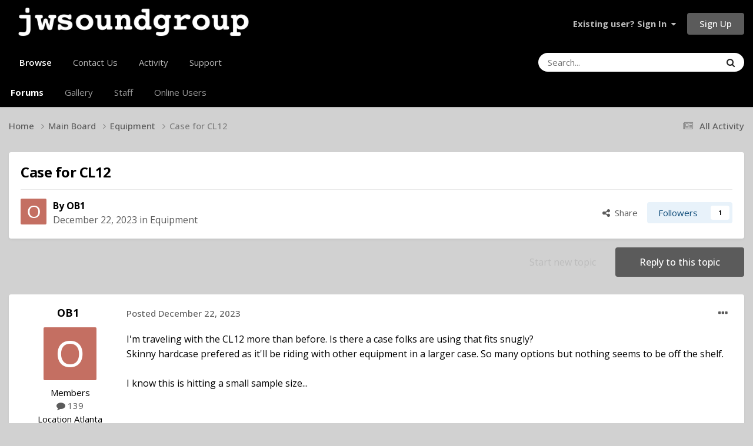

--- FILE ---
content_type: text/html;charset=UTF-8
request_url: https://jwsoundgroup.net/index.php?/topic/61092-case-for-cl12/
body_size: 17411
content:
<!DOCTYPE html>
<html lang="en-US" dir="ltr">
	<head>
		<meta charset="utf-8">
        
		<title>Case for CL12 - Equipment - JWSOUNDGROUP</title>
		
			<script>
  (function(i,s,o,g,r,a,m){i['GoogleAnalyticsObject']=r;i[r]=i[r]||function(){
  (i[r].q=i[r].q||[]).push(arguments)},i[r].l=1*new Date();a=s.createElement(o),
  m=s.getElementsByTagName(o)[0];a.async=1;a.src=g;m.parentNode.insertBefore(a,m)
  })(window,document,'script','//www.google-analytics.com/analytics.js','ga');

  ga('create', 'UA-31465914-1', 'auto');
  ga('send', 'pageview');

</script>

		
		
		
		

	<meta name="viewport" content="width=device-width, initial-scale=1">



	<meta name="twitter:card" content="summary_large_image" />




	
		
			
				<meta property="og:title" content="Case for CL12">
			
		
	

	
		
			
				<meta property="og:type" content="website">
			
		
	

	
		
			
				<meta property="og:url" content="https://jwsoundgroup.net/index.php?/topic/61092-case-for-cl12/">
			
		
	

	
		
			
				<meta name="description" content="I&#039;m traveling with the CL12 more than before. Is there a case folks are using that fits snugly? Skinny hardcase prefered as it&#039;ll be riding with other equipment in a larger case. So many options but nothing seems to be off the shelf. I know this is hitting a small sample size...">
			
		
	

	
		
			
				<meta property="og:description" content="I&#039;m traveling with the CL12 more than before. Is there a case folks are using that fits snugly? Skinny hardcase prefered as it&#039;ll be riding with other equipment in a larger case. So many options but nothing seems to be off the shelf. I know this is hitting a small sample size...">
			
		
	

	
		
			
				<meta property="og:updated_time" content="2024-01-26T18:48:40Z">
			
		
	

	
		
			
				<meta property="og:image" content="https://jwsoundgroup.net/uploads/monthly_2024_01/IMG_4236.JPG.2fc2c51cc9cf12bc0a6d6b99dbd84dcc.JPG">
			
		
	

	
		
			
				<meta property="og:site_name" content="JWSOUNDGROUP">
			
		
	

	
		
			
				<meta property="og:locale" content="en_US">
			
		
	


	
		<link rel="canonical" href="https://jwsoundgroup.net/index.php?/topic/61092-case-for-cl12/" />
	

	
		<link as="style" rel="preload" href="https://jwsoundgroup.net/applications/core/interface/ckeditor/ckeditor/skins/ips/editor.css?t=P1PF" />
	





<link rel="manifest" href="https://jwsoundgroup.net/index.php?/manifest.webmanifest/">
<meta name="msapplication-config" content="https://jwsoundgroup.net/index.php?/browserconfig.xml/">
<meta name="msapplication-starturl" content="/">
<meta name="application-name" content="JWSOUNDGROUP">
<meta name="apple-mobile-web-app-title" content="JWSOUNDGROUP">

	<meta name="theme-color" content="#000000">










<link rel="preload" href="//jwsoundgroup.net/applications/core/interface/font/fontawesome-webfont.woff2?v=4.7.0" as="font" crossorigin="anonymous">
		


	<link rel="preconnect" href="https://fonts.googleapis.com">
	<link rel="preconnect" href="https://fonts.gstatic.com" crossorigin>
	
		<link href="https://fonts.googleapis.com/css2?family=Open%20Sans:wght@300;400;500;600;700&display=swap" rel="stylesheet">
	



	<link rel='stylesheet' href='https://jwsoundgroup.net/uploads/css_built_42/341e4a57816af3ba440d891ca87450ff_framework.css?v=728b9f0f761758724135' media='all'>

	<link rel='stylesheet' href='https://jwsoundgroup.net/uploads/css_built_42/05e81b71abe4f22d6eb8d1a929494829_responsive.css?v=728b9f0f761758724135' media='all'>

	<link rel='stylesheet' href='https://jwsoundgroup.net/uploads/css_built_42/90eb5adf50a8c640f633d47fd7eb1778_core.css?v=728b9f0f761758724135' media='all'>

	<link rel='stylesheet' href='https://jwsoundgroup.net/uploads/css_built_42/5a0da001ccc2200dc5625c3f3934497d_core_responsive.css?v=728b9f0f761758724135' media='all'>

	<link rel='stylesheet' href='https://jwsoundgroup.net/uploads/css_built_42/62e269ced0fdab7e30e026f1d30ae516_forums.css?v=728b9f0f761758724135' media='all'>

	<link rel='stylesheet' href='https://jwsoundgroup.net/uploads/css_built_42/76e62c573090645fb99a15a363d8620e_forums_responsive.css?v=728b9f0f761758724135' media='all'>

	<link rel='stylesheet' href='https://jwsoundgroup.net/uploads/css_built_42/ebdea0c6a7dab6d37900b9190d3ac77b_topics.css?v=728b9f0f761758724135' media='all'>





<link rel='stylesheet' href='https://jwsoundgroup.net/uploads/css_built_42/258adbb6e4f3e83cd3b355f84e3fa002_custom.css?v=728b9f0f761758724135' media='all'>




		
		

	
	<link rel='shortcut icon' href='https://jwsoundgroup.net/uploads/monthly_2017_07/jwboxlogo.ico.1ba36614b59bdb3486e58a33e3025bb3.ico' type="image/x-icon">

	</head>
	<body class="ipsApp ipsApp_front ipsJS_none ipsClearfix" data-controller="core.front.core.app"  data-message=""  data-pageapp="forums" data-pagelocation="front" data-pagemodule="forums" data-pagecontroller="topic" data-pageid="61092"   >

<style>
	
#ebsGlobalMessage_dismiss a {
	color: #0e7be8;
}

.ebsGlobalMessage_custom {
	background-color: #e3e3e3;
	color: #0e7be8;
}
.ebsGlobalMessage_custom p::before {
	content: '\';
}
</style>






	















		
        

        

		<a href="#ipsLayout_mainArea" class="ipsHide" title="Go to main content on this page" accesskey="m">Jump to content</a>
		





		<div id="ipsLayout_header" class="ipsClearfix">
			<header>
				<div class="ipsLayout_container">
					


<a href='https://jwsoundgroup.net/' id='elLogo' accesskey='1'><img src="https://jwsoundgroup.net/uploads/monthly_2020_09/group-lg.1.jpg.269e285ec373197f290196f47274c192.jpg" alt='JWSOUNDGROUP'></a>

					
						

	<ul id="elUserNav" class="ipsList_inline cSignedOut ipsResponsive_showDesktop">
		
        
		
        
        
            
            
	


	<li class='cUserNav_icon ipsHide' id='elCart_container'></li>
	<li class='elUserNav_sep ipsHide' id='elCart_sep'></li>

<li id="elSignInLink">
                <a href="https://jwsoundgroup.net/index.php?/login/" data-ipsmenu-closeonclick="false" data-ipsmenu id="elUserSignIn">
                    Existing user? Sign In  <i class="fa fa-caret-down"></i>
                </a>
                
<div id='elUserSignIn_menu' class='ipsMenu ipsMenu_auto ipsHide'>
	<form accept-charset='utf-8' method='post' action='https://jwsoundgroup.net/index.php?/login/'>
		<input type="hidden" name="csrfKey" value="8ad9fc28d1cc7d2f3fd26aa578ae1255">
		<input type="hidden" name="ref" value="aHR0cHM6Ly9qd3NvdW5kZ3JvdXAubmV0L2luZGV4LnBocD8vdG9waWMvNjEwOTItY2FzZS1mb3ItY2wxMi8=">
		<div data-role="loginForm">
			
			
			
				<div class='ipsColumns ipsColumns_noSpacing'>
					<div class='ipsColumn ipsColumn_wide' id='elUserSignIn_internal'>
						
<div class="ipsPad ipsForm ipsForm_vertical">
	<h4 class="ipsType_sectionHead">Sign In</h4>
	<br><br>
	<ul class='ipsList_reset'>
		<li class="ipsFieldRow ipsFieldRow_noLabel ipsFieldRow_fullWidth">
			
			
				<input type="text" placeholder="Display Name" name="auth" autocomplete="username">
			
		</li>
		<li class="ipsFieldRow ipsFieldRow_noLabel ipsFieldRow_fullWidth">
			<input type="password" placeholder="Password" name="password" autocomplete="current-password">
		</li>
		<li class="ipsFieldRow ipsFieldRow_checkbox ipsClearfix">
			<span class="ipsCustomInput">
				<input type="checkbox" name="remember_me" id="remember_me_checkbox" value="1" checked aria-checked="true">
				<span></span>
			</span>
			<div class="ipsFieldRow_content">
				<label class="ipsFieldRow_label" for="remember_me_checkbox">Remember me</label>
				<span class="ipsFieldRow_desc">Not recommended on shared computers</span>
			</div>
		</li>
		<li class="ipsFieldRow ipsFieldRow_fullWidth">
			<button type="submit" name="_processLogin" value="usernamepassword" class="ipsButton ipsButton_primary ipsButton_small" id="elSignIn_submit">Sign In</button>
			
				<p class="ipsType_right ipsType_small">
					
						<a href='https://jwsoundgroup.net/index.php?/lostpassword/' data-ipsDialog data-ipsDialog-title='Forgot your password?'>
					
					Forgot your password?</a>
				</p>
			
		</li>
	</ul>
</div>
					</div>
					<div class='ipsColumn ipsColumn_wide'>
						<div class='ipsPadding' id='elUserSignIn_external'>
							<div class='ipsAreaBackground_light ipsPadding:half'>
								
								
									<div class='ipsType_center ipsMargin_top:half'>
										

<button type="submit" name="_processLogin" value="2" class='ipsButton ipsButton_verySmall ipsButton_fullWidth ipsSocial ipsSocial_facebook' style="background-color: #3a579a">
	
		<span class='ipsSocial_icon'>
			
				<i class='fa fa-facebook-official'></i>
			
		</span>
		<span class='ipsSocial_text'>Sign in with Facebook</span>
	
</button>
									</div>
								
							</div>
						</div>
					</div>
				</div>
			
		</div>
	</form>
</div>
            </li>
            
        
		
			<li>
				
					<a href="https://jwsoundgroup.net/index.php?/register/"  id="elRegisterButton" class="ipsButton ipsButton_normal ipsButton_primary">Sign Up</a>
				
			</li>
		
	</ul>

						
<ul class='ipsMobileHamburger ipsList_reset ipsResponsive_hideDesktop'>
	<li data-ipsDrawer data-ipsDrawer-drawerElem='#elMobileDrawer'>
		<a href='#'>
			
			
				
			
			
			
			<i class='fa fa-navicon'></i>
		</a>
	</li>
</ul>
					
				</div>
			</header>
			

	<nav data-controller='core.front.core.navBar' class=' ipsResponsive_showDesktop'>
		<div class='ipsNavBar_primary ipsLayout_container '>
			<ul data-role="primaryNavBar" class='ipsClearfix'>
				


	
		
		
			
		
		<li class='ipsNavBar_active' data-active id='elNavSecondary_1' data-role="navBarItem" data-navApp="core" data-navExt="CustomItem">
			
			
				<a href="https://jwsoundgroup.net"  data-navItem-id="1" data-navDefault>
					Browse<span class='ipsNavBar_active__identifier'></span>
				</a>
			
			
				<ul class='ipsNavBar_secondary ' data-role='secondaryNavBar'>
					


	
		
		
			
		
		<li class='ipsNavBar_active' data-active id='elNavSecondary_8' data-role="navBarItem" data-navApp="forums" data-navExt="Forums">
			
			
				<a href="https://jwsoundgroup.net/index.php"  data-navItem-id="8" data-navDefault>
					Forums<span class='ipsNavBar_active__identifier'></span>
				</a>
			
			
		</li>
	
	

	
		
		
		<li  id='elNavSecondary_11' data-role="navBarItem" data-navApp="gallery" data-navExt="Gallery">
			
			
				<a href="https://jwsoundgroup.net/index.php?/gallery/"  data-navItem-id="11" >
					Gallery<span class='ipsNavBar_active__identifier'></span>
				</a>
			
			
		</li>
	
	

	
	

	
		
		
		<li  id='elNavSecondary_27' data-role="navBarItem" data-navApp="core" data-navExt="StaffDirectory">
			
			
				<a href="https://jwsoundgroup.net/index.php?/staff/"  data-navItem-id="27" >
					Staff<span class='ipsNavBar_active__identifier'></span>
				</a>
			
			
		</li>
	
	

	
		
		
		<li  id='elNavSecondary_28' data-role="navBarItem" data-navApp="core" data-navExt="OnlineUsers">
			
			
				<a href="https://jwsoundgroup.net/index.php?/online/"  data-navItem-id="28" >
					Online Users<span class='ipsNavBar_active__identifier'></span>
				</a>
			
			
		</li>
	
	

					<li class='ipsHide' id='elNavigationMore_1' data-role='navMore'>
						<a href='#' data-ipsMenu data-ipsMenu-appendTo='#elNavigationMore_1' id='elNavigationMore_1_dropdown'>More <i class='fa fa-caret-down'></i></a>
						<ul class='ipsHide ipsMenu ipsMenu_auto' id='elNavigationMore_1_dropdown_menu' data-role='moreDropdown'></ul>
					</li>
				</ul>
			
		</li>
	
	

	
		
		
		<li  id='elNavSecondary_37' data-role="navBarItem" data-navApp="core" data-navExt="CustomItem">
			
			
				<a href="https://jwsoundgroup.net/index.php?/contact/"  data-navItem-id="37" >
					Contact Us<span class='ipsNavBar_active__identifier'></span>
				</a>
			
			
		</li>
	
	

	
		
		
		<li  id='elNavSecondary_2' data-role="navBarItem" data-navApp="core" data-navExt="CustomItem">
			
			
				<a href="https://jwsoundgroup.net/index.php?/discover/"  data-navItem-id="2" >
					Activity<span class='ipsNavBar_active__identifier'></span>
				</a>
			
			
				<ul class='ipsNavBar_secondary ipsHide' data-role='secondaryNavBar'>
					


	
		
		
		<li  id='elNavSecondary_3' data-role="navBarItem" data-navApp="core" data-navExt="AllActivity">
			
			
				<a href="https://jwsoundgroup.net/index.php?/discover/"  data-navItem-id="3" >
					All Activity<span class='ipsNavBar_active__identifier'></span>
				</a>
			
			
		</li>
	
	

	
		
		
		<li  id='elNavSecondary_4' data-role="navBarItem" data-navApp="core" data-navExt="YourActivityStreams">
			
			
				<a href="#"  data-navItem-id="4" >
					My Activity Streams<span class='ipsNavBar_active__identifier'></span>
				</a>
			
			
		</li>
	
	

	
		
		
		<li  id='elNavSecondary_5' data-role="navBarItem" data-navApp="core" data-navExt="YourActivityStreamsItem">
			
			
				<a href="https://jwsoundgroup.net/index.php?/discover/unread/"  data-navItem-id="5" >
					Unread Content<span class='ipsNavBar_active__identifier'></span>
				</a>
			
			
		</li>
	
	

	
		
		
		<li  id='elNavSecondary_6' data-role="navBarItem" data-navApp="core" data-navExt="YourActivityStreamsItem">
			
			
				<a href="https://jwsoundgroup.net/index.php?/discover/content-started/"  data-navItem-id="6" >
					Content I Started<span class='ipsNavBar_active__identifier'></span>
				</a>
			
			
		</li>
	
	

	
		
		
		<li  id='elNavSecondary_7' data-role="navBarItem" data-navApp="core" data-navExt="Search">
			
			
				<a href="https://jwsoundgroup.net/index.php?/search/"  data-navItem-id="7" >
					Search<span class='ipsNavBar_active__identifier'></span>
				</a>
			
			
		</li>
	
	

					<li class='ipsHide' id='elNavigationMore_2' data-role='navMore'>
						<a href='#' data-ipsMenu data-ipsMenu-appendTo='#elNavigationMore_2' id='elNavigationMore_2_dropdown'>More <i class='fa fa-caret-down'></i></a>
						<ul class='ipsHide ipsMenu ipsMenu_auto' id='elNavigationMore_2_dropdown_menu' data-role='moreDropdown'></ul>
					</li>
				</ul>
			
		</li>
	
	

	
		
		
		<li  id='elNavSecondary_23' data-role="navBarItem" data-navApp="core" data-navExt="CustomItem">
			
			
				<a href="https://jwsoundgroup.net/index.php?/support/"  data-navItem-id="23" >
					Support<span class='ipsNavBar_active__identifier'></span>
				</a>
			
			
				<ul class='ipsNavBar_secondary ipsHide' data-role='secondaryNavBar'>
					


	
		
		
		<li  id='elNavSecondary_24' data-role="navBarItem" data-navApp="nexus" data-navExt="Support">
			
			
				<a href="https://jwsoundgroup.net/index.php?/support/"  data-navItem-id="24" >
					Support<span class='ipsNavBar_active__identifier'></span>
				</a>
			
			
		</li>
	
	

	
	

					<li class='ipsHide' id='elNavigationMore_23' data-role='navMore'>
						<a href='#' data-ipsMenu data-ipsMenu-appendTo='#elNavigationMore_23' id='elNavigationMore_23_dropdown'>More <i class='fa fa-caret-down'></i></a>
						<ul class='ipsHide ipsMenu ipsMenu_auto' id='elNavigationMore_23_dropdown_menu' data-role='moreDropdown'></ul>
					</li>
				</ul>
			
		</li>
	
	

				<li class='ipsHide' id='elNavigationMore' data-role='navMore'>
					<a href='#' data-ipsMenu data-ipsMenu-appendTo='#elNavigationMore' id='elNavigationMore_dropdown'>More</a>
					<ul class='ipsNavBar_secondary ipsHide' data-role='secondaryNavBar'>
						<li class='ipsHide' id='elNavigationMore_more' data-role='navMore'>
							<a href='#' data-ipsMenu data-ipsMenu-appendTo='#elNavigationMore_more' id='elNavigationMore_more_dropdown'>More <i class='fa fa-caret-down'></i></a>
							<ul class='ipsHide ipsMenu ipsMenu_auto' id='elNavigationMore_more_dropdown_menu' data-role='moreDropdown'></ul>
						</li>
					</ul>
				</li>
			</ul>
			

	<div id="elSearchWrapper">
		<div id='elSearch' data-controller="core.front.core.quickSearch">
			<form accept-charset='utf-8' action='//jwsoundgroup.net/index.php?/search/&amp;do=quicksearch' method='post'>
                <input type='search' id='elSearchField' placeholder='Search...' name='q' autocomplete='off' aria-label='Search'>
                <details class='cSearchFilter'>
                    <summary class='cSearchFilter__text'></summary>
                    <ul class='cSearchFilter__menu'>
                        
                        <li><label><input type="radio" name="type" value="all" ><span class='cSearchFilter__menuText'>Everywhere</span></label></li>
                        
                            
                                <li><label><input type="radio" name="type" value='contextual_{&quot;type&quot;:&quot;forums_topic&quot;,&quot;nodes&quot;:16}' checked><span class='cSearchFilter__menuText'>This Forum</span></label></li>
                            
                                <li><label><input type="radio" name="type" value='contextual_{&quot;type&quot;:&quot;forums_topic&quot;,&quot;item&quot;:61092}' checked><span class='cSearchFilter__menuText'>This Topic</span></label></li>
                            
                        
                        
                            <li><label><input type="radio" name="type" value="forums_topic"><span class='cSearchFilter__menuText'>Topics</span></label></li>
                        
                            <li><label><input type="radio" name="type" value="gallery_image"><span class='cSearchFilter__menuText'>Images</span></label></li>
                        
                            <li><label><input type="radio" name="type" value="gallery_album_item"><span class='cSearchFilter__menuText'>Albums</span></label></li>
                        
                            <li><label><input type="radio" name="type" value="nexus_package_item"><span class='cSearchFilter__menuText'>Products</span></label></li>
                        
                            <li><label><input type="radio" name="type" value="cms_pages_pageitem"><span class='cSearchFilter__menuText'>Pages</span></label></li>
                        
                            <li><label><input type="radio" name="type" value="core_members"><span class='cSearchFilter__menuText'>Members</span></label></li>
                        
                    </ul>
                </details>
				<button class='cSearchSubmit' type="submit" aria-label='Search'><i class="fa fa-search"></i></button>
			</form>
		</div>
	</div>

		</div>
	</nav>

			
<ul id='elMobileNav' class='ipsResponsive_hideDesktop' data-controller='core.front.core.mobileNav'>
	
		
			
			
				
				
			
				
					<li id='elMobileBreadcrumb'>
						<a href='https://jwsoundgroup.net/index.php?/forum/16-equipment/'>
							<span>Equipment</span>
						</a>
					</li>
				
				
			
				
				
			
		
	
	
	
	<li >
		<a data-action="defaultStream" href='https://jwsoundgroup.net/index.php?/discover/'><i class="fa fa-newspaper-o" aria-hidden="true"></i></a>
	</li>

	

	
		<li class='ipsJS_show'>
			<a href='https://jwsoundgroup.net/index.php?/search/'><i class='fa fa-search'></i></a>
		</li>
	
</ul>
		</div>
		<main id="ipsLayout_body" class="ipsLayout_container">
			<div id="ipsLayout_contentArea">
				<div id="ipsLayout_contentWrapper">
					
<nav class='ipsBreadcrumb ipsBreadcrumb_top ipsFaded_withHover'>
	

	<ul class='ipsList_inline ipsPos_right'>
		
		<li >
			<a data-action="defaultStream" class='ipsType_light '  href='https://jwsoundgroup.net/index.php?/discover/'><i class="fa fa-newspaper-o" aria-hidden="true"></i> <span>All Activity</span></a>
		</li>
		
	</ul>

	<ul data-role="breadcrumbList">
		<li>
			<a title="Home" href='https://jwsoundgroup.net/'>
				<span>Home <i class='fa fa-angle-right'></i></span>
			</a>
		</li>
		
		
			<li>
				
					<a href='https://jwsoundgroup.net/index.php?/forum/14-main-board/'>
						<span>Main Board <i class='fa fa-angle-right' aria-hidden="true"></i></span>
					</a>
				
			</li>
		
			<li>
				
					<a href='https://jwsoundgroup.net/index.php?/forum/16-equipment/'>
						<span>Equipment <i class='fa fa-angle-right' aria-hidden="true"></i></span>
					</a>
				
			</li>
		
			<li>
				
					Case for CL12
				
			</li>
		
	</ul>
</nav>
					
					<div id="ipsLayout_mainArea">
						
						
						
						

	




						



<div class="ipsPageHeader ipsResponsive_pull ipsBox ipsPadding sm:ipsPadding:half ipsMargin_bottom">
		
	
	<div class="ipsFlex ipsFlex-ai:center ipsFlex-fw:wrap ipsGap:4">
		<div class="ipsFlex-flex:11">
			<h1 class="ipsType_pageTitle ipsContained_container">
				

				
				
					<span class="ipsType_break ipsContained">
						<span>Case for CL12</span>
					</span>
				
			</h1>
			
			
		</div>
		
	</div>
	<hr class="ipsHr">
	<div class="ipsPageHeader__meta ipsFlex ipsFlex-jc:between ipsFlex-ai:center ipsFlex-fw:wrap ipsGap:3">
		<div class="ipsFlex-flex:11">
			<div class="ipsPhotoPanel ipsPhotoPanel_mini ipsPhotoPanel_notPhone ipsClearfix">
				


	<a href="https://jwsoundgroup.net/index.php?/profile/81692-ob1/" rel="nofollow" data-ipsHover data-ipsHover-width="370" data-ipsHover-target="https://jwsoundgroup.net/index.php?/profile/81692-ob1/&amp;do=hovercard" class="ipsUserPhoto ipsUserPhoto_mini" title="Go to OB1's profile">
		<img src='data:image/svg+xml,%3Csvg%20xmlns%3D%22http%3A%2F%2Fwww.w3.org%2F2000%2Fsvg%22%20viewBox%3D%220%200%201024%201024%22%20style%3D%22background%3A%23c46f62%22%3E%3Cg%3E%3Ctext%20text-anchor%3D%22middle%22%20dy%3D%22.35em%22%20x%3D%22512%22%20y%3D%22512%22%20fill%3D%22%23ffffff%22%20font-size%3D%22700%22%20font-family%3D%22-apple-system%2C%20BlinkMacSystemFont%2C%20Roboto%2C%20Helvetica%2C%20Arial%2C%20sans-serif%22%3EO%3C%2Ftext%3E%3C%2Fg%3E%3C%2Fsvg%3E' alt='OB1' loading="lazy">
	</a>

				<div>
					<p class="ipsType_reset ipsType_blendLinks">
						<span class="ipsType_normal">
						
							<strong>By 


<a href='https://jwsoundgroup.net/index.php?/profile/81692-ob1/' rel="nofollow" data-ipsHover data-ipsHover-width='370' data-ipsHover-target='https://jwsoundgroup.net/index.php?/profile/81692-ob1/&amp;do=hovercard&amp;referrer=https%253A%252F%252Fjwsoundgroup.net%252Findex.php%253F%252Ftopic%252F61092-case-for-cl12%252F' title="Go to OB1's profile" class="ipsType_break">OB1</a></strong><br>
							<span class="ipsType_light"><time datetime='2023-12-22T01:17:27Z' title='12/22/2023 01:17  AM' data-short='2 yr'>December 22, 2023</time> in <a href="https://jwsoundgroup.net/index.php?/forum/16-equipment/">Equipment</a></span>
						
						</span>
					</p>
				</div>
			</div>
		</div>
		
			<div class="ipsFlex-flex:01 ipsResponsive_hidePhone">
				<div class="ipsShareLinks">
					
						


    <a href='#elShareItem_170121006_menu' id='elShareItem_170121006' data-ipsMenu class='ipsShareButton ipsButton ipsButton_verySmall ipsButton_link ipsButton_link--light'>
        <span><i class='fa fa-share-alt'></i></span> &nbsp;Share
    </a>

    <div class='ipsPadding ipsMenu ipsMenu_normal ipsHide' id='elShareItem_170121006_menu' data-controller="core.front.core.sharelink">
        
        
        <span data-ipsCopy data-ipsCopy-flashmessage>
            <a href="https://jwsoundgroup.net/index.php?/topic/61092-case-for-cl12/" class="ipsButton ipsButton_light ipsButton_small ipsButton_fullWidth" data-role="copyButton" data-clipboard-text="https://jwsoundgroup.net/index.php?/topic/61092-case-for-cl12/" data-ipstooltip title='Copy Link to Clipboard'><i class="fa fa-clone"></i> https://jwsoundgroup.net/index.php?/topic/61092-case-for-cl12/</a>
        </span>
        <ul class='ipsShareLinks ipsMargin_top:half'>
            
                <li>
<a href="https://x.com/share?url=https%3A%2F%2Fjwsoundgroup.net%2Findex.php%3F%2Ftopic%2F61092-case-for-cl12%2F" class="cShareLink cShareLink_x" target="_blank" data-role="shareLink" title='Share on X' data-ipsTooltip rel='nofollow noopener'>
    <i class="fa fa-x"></i>
</a></li>
            
                <li>
<a href="https://www.facebook.com/sharer/sharer.php?u=https%3A%2F%2Fjwsoundgroup.net%2Findex.php%3F%2Ftopic%2F61092-case-for-cl12%2F" class="cShareLink cShareLink_facebook" target="_blank" data-role="shareLink" title='Share on Facebook' data-ipsTooltip rel='noopener nofollow'>
	<i class="fa fa-facebook"></i>
</a></li>
            
                <li>
<a href="https://www.reddit.com/submit?url=https%3A%2F%2Fjwsoundgroup.net%2Findex.php%3F%2Ftopic%2F61092-case-for-cl12%2F&amp;title=Case+for+CL12" rel="nofollow noopener" class="cShareLink cShareLink_reddit" target="_blank" title='Share on Reddit' data-ipsTooltip>
	<i class="fa fa-reddit"></i>
</a></li>
            
                <li>
<a href="mailto:?subject=Case%20for%20CL12&body=https%3A%2F%2Fjwsoundgroup.net%2Findex.php%3F%2Ftopic%2F61092-case-for-cl12%2F" rel='nofollow' class='cShareLink cShareLink_email' title='Share via email' data-ipsTooltip>
	<i class="fa fa-envelope"></i>
</a></li>
            
                <li>
<a href="https://pinterest.com/pin/create/button/?url=https://jwsoundgroup.net/index.php?/topic/61092-case-for-cl12/&amp;media=" class="cShareLink cShareLink_pinterest" rel="nofollow noopener" target="_blank" data-role="shareLink" title='Share on Pinterest' data-ipsTooltip>
	<i class="fa fa-pinterest"></i>
</a></li>
            
        </ul>
        
            <hr class='ipsHr'>
            <button class='ipsHide ipsButton ipsButton_verySmall ipsButton_light ipsButton_fullWidth ipsMargin_top:half' data-controller='core.front.core.webshare' data-role='webShare' data-webShareTitle='Case for CL12' data-webShareText='Case for CL12' data-webShareUrl='https://jwsoundgroup.net/index.php?/topic/61092-case-for-cl12/'>More sharing options...</button>
        
    </div>

					
					
                    

					



					

<div data-followApp='forums' data-followArea='topic' data-followID='61092' data-controller='core.front.core.followButton'>
	

	<a href='https://jwsoundgroup.net/index.php?/login/' rel="nofollow" class="ipsFollow ipsPos_middle ipsButton ipsButton_light ipsButton_verySmall " data-role="followButton" data-ipsTooltip title='Sign in to follow this'>
		<span>Followers</span>
		<span class='ipsCommentCount'>1</span>
	</a>

</div>
				</div>
			</div>
					
	</div>
	
	
</div>








<div class="ipsClearfix">
	<ul class="ipsToolList ipsToolList_horizontal ipsClearfix ipsSpacer_both ">
		
			<li class="ipsToolList_primaryAction">
				<span data-controller="forums.front.topic.reply">
					
						<a href="#replyForm" rel="nofollow" class="ipsButton ipsButton_important ipsButton_medium ipsButton_fullWidth" data-action="replyToTopic">Reply to this topic</a>
					
				</span>
			</li>
		
		
			<li class="ipsResponsive_hidePhone">
				
					<a href="https://jwsoundgroup.net/index.php?/forum/16-equipment/&amp;do=add" rel="nofollow" class="ipsButton ipsButton_link ipsButton_medium ipsButton_fullWidth" title="Start a new topic in this forum">Start new topic</a>
				
			</li>
		
		
	</ul>
</div>

<div id="comments" data-controller="core.front.core.commentFeed,forums.front.topic.view, core.front.core.ignoredComments" data-autopoll data-baseurl="https://jwsoundgroup.net/index.php?/topic/61092-case-for-cl12/" data-lastpage data-feedid="topic-61092" class="cTopic ipsClear ipsSpacer_top">
	
			
	

	

<div data-controller='core.front.core.recommendedComments' data-url='https://jwsoundgroup.net/index.php?/topic/61092-case-for-cl12/&amp;recommended=comments' class='ipsRecommendedComments ipsHide'>
	<div data-role="recommendedComments">
		<h2 class='ipsType_sectionHead ipsType_large ipsType_bold ipsMargin_bottom'>Recommended Posts</h2>
		
	</div>
</div>
	
	<div id="elPostFeed" data-role="commentFeed" data-controller="core.front.core.moderation" >
		<form action="https://jwsoundgroup.net/index.php?/topic/61092-case-for-cl12/&amp;csrfKey=8ad9fc28d1cc7d2f3fd26aa578ae1255&amp;do=multimodComment" method="post" data-ipspageaction data-role="moderationTools">
			
			
				

					

					
					



<a id='findComment-430707'></a>
<a id='comment-430707'></a>
<article  id='elComment_430707' class='cPost ipsBox ipsResponsive_pull  ipsComment  ipsComment_parent ipsClearfix ipsClear ipsColumns ipsColumns_noSpacing ipsColumns_collapsePhone    '>
	

	

	<div class='cAuthorPane_mobile ipsResponsive_showPhone'>
		<div class='cAuthorPane_photo'>
			<div class='cAuthorPane_photoWrap'>
				


	<a href="https://jwsoundgroup.net/index.php?/profile/81692-ob1/" rel="nofollow" data-ipsHover data-ipsHover-width="370" data-ipsHover-target="https://jwsoundgroup.net/index.php?/profile/81692-ob1/&amp;do=hovercard" class="ipsUserPhoto ipsUserPhoto_large" title="Go to OB1's profile">
		<img src='data:image/svg+xml,%3Csvg%20xmlns%3D%22http%3A%2F%2Fwww.w3.org%2F2000%2Fsvg%22%20viewBox%3D%220%200%201024%201024%22%20style%3D%22background%3A%23c46f62%22%3E%3Cg%3E%3Ctext%20text-anchor%3D%22middle%22%20dy%3D%22.35em%22%20x%3D%22512%22%20y%3D%22512%22%20fill%3D%22%23ffffff%22%20font-size%3D%22700%22%20font-family%3D%22-apple-system%2C%20BlinkMacSystemFont%2C%20Roboto%2C%20Helvetica%2C%20Arial%2C%20sans-serif%22%3EO%3C%2Ftext%3E%3C%2Fg%3E%3C%2Fsvg%3E' alt='OB1' loading="lazy">
	</a>

				
				
			</div>
		</div>
		<div class='cAuthorPane_content'>
			<h3 class='ipsType_sectionHead cAuthorPane_author ipsType_break ipsType_blendLinks ipsFlex ipsFlex-ai:center'>
				


<a href='https://jwsoundgroup.net/index.php?/profile/81692-ob1/' rel="nofollow" data-ipsHover data-ipsHover-width='370' data-ipsHover-target='https://jwsoundgroup.net/index.php?/profile/81692-ob1/&amp;do=hovercard&amp;referrer=https%253A%252F%252Fjwsoundgroup.net%252Findex.php%253F%252Ftopic%252F61092-case-for-cl12%252F' title="Go to OB1's profile" class="ipsType_break">OB1</a>
			</h3>
			<div class='ipsType_light ipsType_reset'>
			    <a href='https://jwsoundgroup.net/index.php?/topic/61092-case-for-cl12/#findComment-430707' rel="nofollow" class='ipsType_blendLinks'>Posted <time datetime='2023-12-22T01:17:27Z' title='12/22/2023 01:17  AM' data-short='2 yr'>December 22, 2023</time></a>
				
			</div>
		</div>
	</div>
	<aside class='ipsComment_author cAuthorPane ipsColumn ipsColumn_medium ipsResponsive_hidePhone'>
		<h3 class='ipsType_sectionHead cAuthorPane_author ipsType_blendLinks ipsType_break'><strong>


<a href='https://jwsoundgroup.net/index.php?/profile/81692-ob1/' rel="nofollow" data-ipsHover data-ipsHover-width='370' data-ipsHover-target='https://jwsoundgroup.net/index.php?/profile/81692-ob1/&amp;do=hovercard&amp;referrer=https%253A%252F%252Fjwsoundgroup.net%252Findex.php%253F%252Ftopic%252F61092-case-for-cl12%252F' title="Go to OB1's profile" class="ipsType_break">OB1</a></strong>
			
		</h3>
		<ul class='cAuthorPane_info ipsList_reset'>
			<li data-role='photo' class='cAuthorPane_photo'>
				<div class='cAuthorPane_photoWrap'>
					


	<a href="https://jwsoundgroup.net/index.php?/profile/81692-ob1/" rel="nofollow" data-ipsHover data-ipsHover-width="370" data-ipsHover-target="https://jwsoundgroup.net/index.php?/profile/81692-ob1/&amp;do=hovercard" class="ipsUserPhoto ipsUserPhoto_large" title="Go to OB1's profile">
		<img src='data:image/svg+xml,%3Csvg%20xmlns%3D%22http%3A%2F%2Fwww.w3.org%2F2000%2Fsvg%22%20viewBox%3D%220%200%201024%201024%22%20style%3D%22background%3A%23c46f62%22%3E%3Cg%3E%3Ctext%20text-anchor%3D%22middle%22%20dy%3D%22.35em%22%20x%3D%22512%22%20y%3D%22512%22%20fill%3D%22%23ffffff%22%20font-size%3D%22700%22%20font-family%3D%22-apple-system%2C%20BlinkMacSystemFont%2C%20Roboto%2C%20Helvetica%2C%20Arial%2C%20sans-serif%22%3EO%3C%2Ftext%3E%3C%2Fg%3E%3C%2Fsvg%3E' alt='OB1' loading="lazy">
	</a>

					
					
				</div>
			</li>
			
				<li data-role='group'>Members</li>
				
			
			
				<li data-role='stats' class='ipsMargin_top'>
					<ul class="ipsList_reset ipsType_light ipsFlex ipsFlex-ai:center ipsFlex-jc:center ipsGap_row:2 cAuthorPane_stats">
						<li>
							
								<a href="https://jwsoundgroup.net/index.php?/profile/81692-ob1/content/" rel="nofollow" title="139 posts" data-ipsTooltip class="ipsType_blendLinks">
							
								<i class="fa fa-comment"></i> 139
							
								</a>
							
						</li>
						
					</ul>
				</li>
			
			
				

	
	<li data-role='custom-field' class='ipsResponsive_hidePhone ipsType_break'>
		
<span class='ft'> Location </span><span class='fc'>Atlanta</span>
	</li>
	

			
		</ul>
	</aside>
	<div class='ipsColumn ipsColumn_fluid ipsMargin:none'>
		

<div id="comment-430707_wrap" data-controller="core.front.core.comment" data-commentapp="forums" data-commenttype="forums" data-commentid="430707" data-quotedata="{&quot;userid&quot;:81692,&quot;username&quot;:&quot;OB1&quot;,&quot;timestamp&quot;:1703207847,&quot;contentapp&quot;:&quot;forums&quot;,&quot;contenttype&quot;:&quot;forums&quot;,&quot;contentid&quot;:61092,&quot;contentclass&quot;:&quot;forums_Topic&quot;,&quot;contentcommentid&quot;:430707}" class="ipsComment_content ipsType_medium">

	<div class="ipsComment_meta ipsType_light ipsFlex ipsFlex-ai:center ipsFlex-jc:between ipsFlex-fd:row-reverse">
		<div class="ipsType_light ipsType_reset ipsType_blendLinks ipsComment_toolWrap">
			<div class="ipsResponsive_hidePhone ipsComment_badges">
				<ul class="ipsList_reset ipsFlex ipsFlex-jc:end ipsFlex-fw:wrap ipsGap:2 ipsGap_row:1">
					
					
					
					
					
				</ul>
			</div>
			<ul class="ipsList_reset ipsComment_tools">
				<li>
					<a href="#elControls_430707_menu" class="ipsComment_ellipsis" id="elControls_430707" title="More options..." data-ipsmenu data-ipsmenu-appendto="#comment-430707_wrap"><i class="fa fa-ellipsis-h"></i></a>
					<ul id="elControls_430707_menu" class="ipsMenu ipsMenu_narrow ipsHide">
						
							<li class="ipsMenu_item"><a href="https://jwsoundgroup.net/index.php?/topic/61092-case-for-cl12/&amp;do=reportComment&amp;comment=430707" data-ipsdialog data-ipsdialog-remotesubmit data-ipsdialog-size="medium" data-ipsdialog-flashmessage="Thanks for your report." data-ipsdialog-title="Report post"  data-action="reportComment" title="Report this content">Report</a></li>
						
						
                        
						
						
						
							
								
							
							
							
							
							
							
						
					</ul>
				</li>
				
			</ul>
		</div>

		<div class="ipsType_reset ipsResponsive_hidePhone">
		   
		   Posted <time datetime='2023-12-22T01:17:27Z' title='12/22/2023 01:17  AM' data-short='2 yr'>December 22, 2023</time>
		   
			
			<span class="ipsResponsive_hidePhone">
				
				
			</span>
		</div>
	</div>

	

    

	<div class="cPost_contentWrap">
		
		<div data-role="commentContent" class="ipsType_normal ipsType_richText ipsPadding_bottom ipsContained" data-controller="core.front.core.lightboxedImages">
			<p>
	I'm traveling with the CL12 more than before. Is there a case folks are using that fits snugly?
</p>

<p>
	Skinny hardcase prefered as it'll be riding with other equipment in a larger case. So many options but nothing seems to be off the shelf.
</p>

<p>
	 
</p>

<p>
	I know this is hitting a small sample size...
</p>

<p>
	 
</p>

<p>
	 
</p>


			
		</div>

		
			<div class="ipsItemControls">
				
					
						

	<div data-controller='core.front.core.reaction' class='ipsItemControls_right ipsClearfix '>	
		<div class='ipsReact ipsPos_right'>
			
				
				<div class='ipsReact_blurb ipsHide' data-role='reactionBlurb'>
					
				</div>
			
			
			
		</div>
	</div>

					
				
				<ul class="ipsComment_controls ipsClearfix ipsItemControls_left" data-role="commentControls">
					
						
						
							<li data-ipsquote-editor="topic_comment" data-ipsquote-target="#comment-430707" class="ipsJS_show">
								<button class="ipsButton ipsButton_light ipsButton_verySmall ipsButton_narrow cMultiQuote ipsHide" data-action="multiQuoteComment" data-ipstooltip data-ipsquote-multiquote data-mqid="mq430707" title="MultiQuote"><i class="fa fa-plus"></i></button>
							</li>
							<li data-ipsquote-editor="topic_comment" data-ipsquote-target="#comment-430707" class="ipsJS_show">
								<a href="#" data-action="quoteComment" data-ipsquote-singlequote>Quote</a>
							</li>
						
						
						
												
					
					<li class="ipsHide" data-role="commentLoading">
						<span class="ipsLoading ipsLoading_tiny ipsLoading_noAnim"></span>
					</li>
				</ul>
			</div>
		

		
	</div>

	
    
</div>

	</div>
</article>
					
					
					
				

					

					
					



<a id='findComment-430759'></a>
<a id='comment-430759'></a>
<article  id='elComment_430759' class='cPost ipsBox ipsResponsive_pull  ipsComment  ipsComment_parent ipsClearfix ipsClear ipsColumns ipsColumns_noSpacing ipsColumns_collapsePhone    '>
	

	

	<div class='cAuthorPane_mobile ipsResponsive_showPhone'>
		<div class='cAuthorPane_photo'>
			<div class='cAuthorPane_photoWrap'>
				


	<a href="https://jwsoundgroup.net/index.php?/profile/11039-enotsmedia/" rel="nofollow" data-ipsHover data-ipsHover-width="370" data-ipsHover-target="https://jwsoundgroup.net/index.php?/profile/11039-enotsmedia/&amp;do=hovercard" class="ipsUserPhoto ipsUserPhoto_large" title="Go to EnotsMedia's profile">
		<img src='https://jwsoundgroup.net/uploads/profile/photo-thumb-11039.jpg' alt='EnotsMedia' loading="lazy">
	</a>

				
				
			</div>
		</div>
		<div class='cAuthorPane_content'>
			<h3 class='ipsType_sectionHead cAuthorPane_author ipsType_break ipsType_blendLinks ipsFlex ipsFlex-ai:center'>
				


<a href='https://jwsoundgroup.net/index.php?/profile/11039-enotsmedia/' rel="nofollow" data-ipsHover data-ipsHover-width='370' data-ipsHover-target='https://jwsoundgroup.net/index.php?/profile/11039-enotsmedia/&amp;do=hovercard&amp;referrer=https%253A%252F%252Fjwsoundgroup.net%252Findex.php%253F%252Ftopic%252F61092-case-for-cl12%252F' title="Go to EnotsMedia's profile" class="ipsType_break">EnotsMedia</a>
			</h3>
			<div class='ipsType_light ipsType_reset'>
			    <a href='https://jwsoundgroup.net/index.php?/topic/61092-case-for-cl12/#findComment-430759' rel="nofollow" class='ipsType_blendLinks'>Posted <time datetime='2023-12-23T13:29:23Z' title='12/23/2023 01:29  PM' data-short='2 yr'>December 23, 2023</time></a>
				
			</div>
		</div>
	</div>
	<aside class='ipsComment_author cAuthorPane ipsColumn ipsColumn_medium ipsResponsive_hidePhone'>
		<h3 class='ipsType_sectionHead cAuthorPane_author ipsType_blendLinks ipsType_break'><strong>


<a href='https://jwsoundgroup.net/index.php?/profile/11039-enotsmedia/' rel="nofollow" data-ipsHover data-ipsHover-width='370' data-ipsHover-target='https://jwsoundgroup.net/index.php?/profile/11039-enotsmedia/&amp;do=hovercard&amp;referrer=https%253A%252F%252Fjwsoundgroup.net%252Findex.php%253F%252Ftopic%252F61092-case-for-cl12%252F' title="Go to EnotsMedia's profile" class="ipsType_break">EnotsMedia</a></strong>
			
		</h3>
		<ul class='cAuthorPane_info ipsList_reset'>
			<li data-role='photo' class='cAuthorPane_photo'>
				<div class='cAuthorPane_photoWrap'>
					


	<a href="https://jwsoundgroup.net/index.php?/profile/11039-enotsmedia/" rel="nofollow" data-ipsHover data-ipsHover-width="370" data-ipsHover-target="https://jwsoundgroup.net/index.php?/profile/11039-enotsmedia/&amp;do=hovercard" class="ipsUserPhoto ipsUserPhoto_large" title="Go to EnotsMedia's profile">
		<img src='https://jwsoundgroup.net/uploads/profile/photo-thumb-11039.jpg' alt='EnotsMedia' loading="lazy">
	</a>

					
					
				</div>
			</li>
			
				<li data-role='group'>Members</li>
				
			
			
				<li data-role='stats' class='ipsMargin_top'>
					<ul class="ipsList_reset ipsType_light ipsFlex ipsFlex-ai:center ipsFlex-jc:center ipsGap_row:2 cAuthorPane_stats">
						<li>
							
								<a href="https://jwsoundgroup.net/index.php?/profile/11039-enotsmedia/content/" rel="nofollow" title="156 posts" data-ipsTooltip class="ipsType_blendLinks">
							
								<i class="fa fa-comment"></i> 156
							
								</a>
							
						</li>
						
					</ul>
				</li>
			
			
				

	
	<li data-role='custom-field' class='ipsResponsive_hidePhone ipsType_break'>
		
<span class='ft'> Location </span><span class='fc'>Harrisburg, PA</span>
	</li>
	

			
		</ul>
	</aside>
	<div class='ipsColumn ipsColumn_fluid ipsMargin:none'>
		

<div id="comment-430759_wrap" data-controller="core.front.core.comment" data-commentapp="forums" data-commenttype="forums" data-commentid="430759" data-quotedata="{&quot;userid&quot;:11039,&quot;username&quot;:&quot;EnotsMedia&quot;,&quot;timestamp&quot;:1703338163,&quot;contentapp&quot;:&quot;forums&quot;,&quot;contenttype&quot;:&quot;forums&quot;,&quot;contentid&quot;:61092,&quot;contentclass&quot;:&quot;forums_Topic&quot;,&quot;contentcommentid&quot;:430759}" class="ipsComment_content ipsType_medium">

	<div class="ipsComment_meta ipsType_light ipsFlex ipsFlex-ai:center ipsFlex-jc:between ipsFlex-fd:row-reverse">
		<div class="ipsType_light ipsType_reset ipsType_blendLinks ipsComment_toolWrap">
			<div class="ipsResponsive_hidePhone ipsComment_badges">
				<ul class="ipsList_reset ipsFlex ipsFlex-jc:end ipsFlex-fw:wrap ipsGap:2 ipsGap_row:1">
					
					
					
					
					
				</ul>
			</div>
			<ul class="ipsList_reset ipsComment_tools">
				<li>
					<a href="#elControls_430759_menu" class="ipsComment_ellipsis" id="elControls_430759" title="More options..." data-ipsmenu data-ipsmenu-appendto="#comment-430759_wrap"><i class="fa fa-ellipsis-h"></i></a>
					<ul id="elControls_430759_menu" class="ipsMenu ipsMenu_narrow ipsHide">
						
							<li class="ipsMenu_item"><a href="https://jwsoundgroup.net/index.php?/topic/61092-case-for-cl12/&amp;do=reportComment&amp;comment=430759" data-ipsdialog data-ipsdialog-remotesubmit data-ipsdialog-size="medium" data-ipsdialog-flashmessage="Thanks for your report." data-ipsdialog-title="Report post"  data-action="reportComment" title="Report this content">Report</a></li>
						
						
                        
						
						
						
							
								
							
							
							
							
							
							
						
					</ul>
				</li>
				
			</ul>
		</div>

		<div class="ipsType_reset ipsResponsive_hidePhone">
		   
		   Posted <time datetime='2023-12-23T13:29:23Z' title='12/23/2023 01:29  PM' data-short='2 yr'>December 23, 2023</time>
		   
			
			<span class="ipsResponsive_hidePhone">
				
				
			</span>
		</div>
	</div>

	

    

	<div class="cPost_contentWrap">
		
		<div data-role="commentContent" class="ipsType_normal ipsType_richText ipsPadding_bottom ipsContained" data-controller="core.front.core.lightboxedImages">
			<p>
	I definitely struggled for a bit to fit my CL12 into my pelicans for travel (1620’s), at first I used the foam sides from the CL12 box to add some protection, but this added so much bulk. <br>
	<br>
	Currently I just pack it TIGHTLY with all my other gear in my 1620. Usually it’s the last thing in and goes “on top,” the pelican foam in the lid puts just enough pressure to hold it in place. Not that it adds much protection…but this LMC neoprene “cover” fits snug and has held up nice for me over the years. I fly (domestic) with this setup a few times a month and have had zero issues over the years. 
</p>

<p>
	<br>
	Sorry this isn’t much help, but just wanted  to share what works for me. <br>
	 
</p>

<p>
	LMC COVER 
</p>

<p>
	<a href="https://lmcsound.com/product/audio-accessories/cpc-1-controller-protective-cover-for-sound-devices-cl-12-alaia/" ipsnoembed="true" rel="external nofollow">https://lmcsound.com/product/audio-accessories/cpc-1-controller-protective-cover-for-sound-devices-cl-12-alaia/</a>
</p>


			
		</div>

		
			<div class="ipsItemControls">
				
					
						

	<div data-controller='core.front.core.reaction' class='ipsItemControls_right ipsClearfix '>	
		<div class='ipsReact ipsPos_right'>
			
				
				<div class='ipsReact_blurb ipsHide' data-role='reactionBlurb'>
					
				</div>
			
			
			
		</div>
	</div>

					
				
				<ul class="ipsComment_controls ipsClearfix ipsItemControls_left" data-role="commentControls">
					
						
						
							<li data-ipsquote-editor="topic_comment" data-ipsquote-target="#comment-430759" class="ipsJS_show">
								<button class="ipsButton ipsButton_light ipsButton_verySmall ipsButton_narrow cMultiQuote ipsHide" data-action="multiQuoteComment" data-ipstooltip data-ipsquote-multiquote data-mqid="mq430759" title="MultiQuote"><i class="fa fa-plus"></i></button>
							</li>
							<li data-ipsquote-editor="topic_comment" data-ipsquote-target="#comment-430759" class="ipsJS_show">
								<a href="#" data-action="quoteComment" data-ipsquote-singlequote>Quote</a>
							</li>
						
						
						
												
					
					<li class="ipsHide" data-role="commentLoading">
						<span class="ipsLoading ipsLoading_tiny ipsLoading_noAnim"></span>
					</li>
				</ul>
			</div>
		

		
			

		
	</div>

	
    
</div>

	</div>
</article>
					
						<ul class="ipsTopicMeta">
							
							
								<li class="ipsTopicMeta__item ipsTopicMeta__item--time">
									1 month later...
								</li>
							
						</ul>
					
					
					
				

					

					
					



<a id='findComment-432232'></a>
<a id='comment-432232'></a>
<article  id='elComment_432232' class='cPost ipsBox ipsResponsive_pull  ipsComment  ipsComment_parent ipsClearfix ipsClear ipsColumns ipsColumns_noSpacing ipsColumns_collapsePhone    '>
	

	

	<div class='cAuthorPane_mobile ipsResponsive_showPhone'>
		<div class='cAuthorPane_photo'>
			<div class='cAuthorPane_photoWrap'>
				


	<a href="https://jwsoundgroup.net/index.php?/profile/81692-ob1/" rel="nofollow" data-ipsHover data-ipsHover-width="370" data-ipsHover-target="https://jwsoundgroup.net/index.php?/profile/81692-ob1/&amp;do=hovercard" class="ipsUserPhoto ipsUserPhoto_large" title="Go to OB1's profile">
		<img src='data:image/svg+xml,%3Csvg%20xmlns%3D%22http%3A%2F%2Fwww.w3.org%2F2000%2Fsvg%22%20viewBox%3D%220%200%201024%201024%22%20style%3D%22background%3A%23c46f62%22%3E%3Cg%3E%3Ctext%20text-anchor%3D%22middle%22%20dy%3D%22.35em%22%20x%3D%22512%22%20y%3D%22512%22%20fill%3D%22%23ffffff%22%20font-size%3D%22700%22%20font-family%3D%22-apple-system%2C%20BlinkMacSystemFont%2C%20Roboto%2C%20Helvetica%2C%20Arial%2C%20sans-serif%22%3EO%3C%2Ftext%3E%3C%2Fg%3E%3C%2Fsvg%3E' alt='OB1' loading="lazy">
	</a>

				
				
			</div>
		</div>
		<div class='cAuthorPane_content'>
			<h3 class='ipsType_sectionHead cAuthorPane_author ipsType_break ipsType_blendLinks ipsFlex ipsFlex-ai:center'>
				


<a href='https://jwsoundgroup.net/index.php?/profile/81692-ob1/' rel="nofollow" data-ipsHover data-ipsHover-width='370' data-ipsHover-target='https://jwsoundgroup.net/index.php?/profile/81692-ob1/&amp;do=hovercard&amp;referrer=https%253A%252F%252Fjwsoundgroup.net%252Findex.php%253F%252Ftopic%252F61092-case-for-cl12%252F' title="Go to OB1's profile" class="ipsType_break">OB1</a>
			</h3>
			<div class='ipsType_light ipsType_reset'>
			    <a href='https://jwsoundgroup.net/index.php?/topic/61092-case-for-cl12/#findComment-432232' rel="nofollow" class='ipsType_blendLinks'>Posted <time datetime='2024-01-26T18:48:40Z' title='01/26/2024 06:48  PM' data-short='1 yr'>January 26, 2024</time></a>
				
			</div>
		</div>
	</div>
	<aside class='ipsComment_author cAuthorPane ipsColumn ipsColumn_medium ipsResponsive_hidePhone'>
		<h3 class='ipsType_sectionHead cAuthorPane_author ipsType_blendLinks ipsType_break'><strong>


<a href='https://jwsoundgroup.net/index.php?/profile/81692-ob1/' rel="nofollow" data-ipsHover data-ipsHover-width='370' data-ipsHover-target='https://jwsoundgroup.net/index.php?/profile/81692-ob1/&amp;do=hovercard&amp;referrer=https%253A%252F%252Fjwsoundgroup.net%252Findex.php%253F%252Ftopic%252F61092-case-for-cl12%252F' title="Go to OB1's profile" class="ipsType_break">OB1</a></strong>
			
		</h3>
		<ul class='cAuthorPane_info ipsList_reset'>
			<li data-role='photo' class='cAuthorPane_photo'>
				<div class='cAuthorPane_photoWrap'>
					


	<a href="https://jwsoundgroup.net/index.php?/profile/81692-ob1/" rel="nofollow" data-ipsHover data-ipsHover-width="370" data-ipsHover-target="https://jwsoundgroup.net/index.php?/profile/81692-ob1/&amp;do=hovercard" class="ipsUserPhoto ipsUserPhoto_large" title="Go to OB1's profile">
		<img src='data:image/svg+xml,%3Csvg%20xmlns%3D%22http%3A%2F%2Fwww.w3.org%2F2000%2Fsvg%22%20viewBox%3D%220%200%201024%201024%22%20style%3D%22background%3A%23c46f62%22%3E%3Cg%3E%3Ctext%20text-anchor%3D%22middle%22%20dy%3D%22.35em%22%20x%3D%22512%22%20y%3D%22512%22%20fill%3D%22%23ffffff%22%20font-size%3D%22700%22%20font-family%3D%22-apple-system%2C%20BlinkMacSystemFont%2C%20Roboto%2C%20Helvetica%2C%20Arial%2C%20sans-serif%22%3EO%3C%2Ftext%3E%3C%2Fg%3E%3C%2Fsvg%3E' alt='OB1' loading="lazy">
	</a>

					
					
				</div>
			</li>
			
				<li data-role='group'>Members</li>
				
			
			
				<li data-role='stats' class='ipsMargin_top'>
					<ul class="ipsList_reset ipsType_light ipsFlex ipsFlex-ai:center ipsFlex-jc:center ipsGap_row:2 cAuthorPane_stats">
						<li>
							
								<a href="https://jwsoundgroup.net/index.php?/profile/81692-ob1/content/" rel="nofollow" title="139 posts" data-ipsTooltip class="ipsType_blendLinks">
							
								<i class="fa fa-comment"></i> 139
							
								</a>
							
						</li>
						
					</ul>
				</li>
			
			
				

	
	<li data-role='custom-field' class='ipsResponsive_hidePhone ipsType_break'>
		
<span class='ft'> Location </span><span class='fc'>Atlanta</span>
	</li>
	

			
		</ul>
	</aside>
	<div class='ipsColumn ipsColumn_fluid ipsMargin:none'>
		

<div id="comment-432232_wrap" data-controller="core.front.core.comment" data-commentapp="forums" data-commenttype="forums" data-commentid="432232" data-quotedata="{&quot;userid&quot;:81692,&quot;username&quot;:&quot;OB1&quot;,&quot;timestamp&quot;:1706294920,&quot;contentapp&quot;:&quot;forums&quot;,&quot;contenttype&quot;:&quot;forums&quot;,&quot;contentid&quot;:61092,&quot;contentclass&quot;:&quot;forums_Topic&quot;,&quot;contentcommentid&quot;:432232}" class="ipsComment_content ipsType_medium">

	<div class="ipsComment_meta ipsType_light ipsFlex ipsFlex-ai:center ipsFlex-jc:between ipsFlex-fd:row-reverse">
		<div class="ipsType_light ipsType_reset ipsType_blendLinks ipsComment_toolWrap">
			<div class="ipsResponsive_hidePhone ipsComment_badges">
				<ul class="ipsList_reset ipsFlex ipsFlex-jc:end ipsFlex-fw:wrap ipsGap:2 ipsGap_row:1">
					
						<li><strong class="ipsBadge ipsBadge_large ipsComment_authorBadge">Author</strong></li>
					
					
					
					
					
				</ul>
			</div>
			<ul class="ipsList_reset ipsComment_tools">
				<li>
					<a href="#elControls_432232_menu" class="ipsComment_ellipsis" id="elControls_432232" title="More options..." data-ipsmenu data-ipsmenu-appendto="#comment-432232_wrap"><i class="fa fa-ellipsis-h"></i></a>
					<ul id="elControls_432232_menu" class="ipsMenu ipsMenu_narrow ipsHide">
						
							<li class="ipsMenu_item"><a href="https://jwsoundgroup.net/index.php?/topic/61092-case-for-cl12/&amp;do=reportComment&amp;comment=432232" data-ipsdialog data-ipsdialog-remotesubmit data-ipsdialog-size="medium" data-ipsdialog-flashmessage="Thanks for your report." data-ipsdialog-title="Report post"  data-action="reportComment" title="Report this content">Report</a></li>
						
						
                        
						
						
						
							
								
							
							
							
							
							
							
						
					</ul>
				</li>
				
			</ul>
		</div>

		<div class="ipsType_reset ipsResponsive_hidePhone">
		   
		   Posted <time datetime='2024-01-26T18:48:40Z' title='01/26/2024 06:48  PM' data-short='1 yr'>January 26, 2024</time>
		   
			
			<span class="ipsResponsive_hidePhone">
				
				
			</span>
		</div>
	</div>

	

    

	<div class="cPost_contentWrap">
		
		<div data-role="commentContent" class="ipsType_normal ipsType_richText ipsPadding_bottom ipsContained" data-controller="core.front.core.lightboxedImages">
			<p>
	After some trial an error, I finally found a generic case that will fit the CL12 snugly, with the LMC cover and the 3 cable needed (along with a USB light).
</p>

<p>
	 
</p>

<p>
	<a href="https://www.amazon.com/dp/B013UCNZVU?psc=1&amp;ref=ppx_yo2ov_dt_b_product_details" ipsnoembed="true" rel="external nofollow">https://www.amazon.com/dp/B013UCNZVU?psc=1&amp;ref=ppx_yo2ov_dt_b_product_details</a>
</p>

<p>
	 
</p>

<p>
	I didn't need anything heavy and fancy and waterproof (aka pelican) just a simple case to protect it while stowed in the 1620 case.
</p>

<p><a href="https://jwsoundgroup.net/uploads/monthly_2024_01/IMG_4238.JPG.844c73fc8aaa22254d02a388e90630eb.JPG" class="ipsAttachLink ipsAttachLink_image" ><img data-fileid="62647" src="https://jwsoundgroup.net/uploads/monthly_2024_01/IMG_4238.thumb.JPG.e4cdc6afff7a6359f43d748848dfc643.JPG" data-ratio="75" width="1000" class="ipsImage ipsImage_thumbnailed" alt="IMG_4238.JPG"></a></p>
<p><a href="https://jwsoundgroup.net/uploads/monthly_2024_01/IMG_4237.JPG.ccf488b70c0cbe167fff842bfed8eeb3.JPG" class="ipsAttachLink ipsAttachLink_image" ><img data-fileid="62648" src="https://jwsoundgroup.net/uploads/monthly_2024_01/IMG_4237.thumb.JPG.b432592397809dd573ef891ed7091eef.JPG" data-ratio="75" width="1000" class="ipsImage ipsImage_thumbnailed" alt="IMG_4237.JPG"></a></p>
<p><a href="https://jwsoundgroup.net/uploads/monthly_2024_01/IMG_4236.JPG.2fc2c51cc9cf12bc0a6d6b99dbd84dcc.JPG" class="ipsAttachLink ipsAttachLink_image" ><img data-fileid="62649" src="https://jwsoundgroup.net/uploads/monthly_2024_01/IMG_4236.thumb.JPG.d7caed6db19083f7330cafa8d4a363cc.JPG" data-ratio="75" width="1000" class="ipsImage ipsImage_thumbnailed" alt="IMG_4236.JPG"></a></p>

			
		</div>

		
			<div class="ipsItemControls">
				
					
						

	<div data-controller='core.front.core.reaction' class='ipsItemControls_right ipsClearfix '>	
		<div class='ipsReact ipsPos_right'>
			
				
				<div class='ipsReact_blurb ' data-role='reactionBlurb'>
					
						

	

					
				</div>
			
			
			
		</div>
	</div>

					
				
				<ul class="ipsComment_controls ipsClearfix ipsItemControls_left" data-role="commentControls">
					
						
						
							<li data-ipsquote-editor="topic_comment" data-ipsquote-target="#comment-432232" class="ipsJS_show">
								<button class="ipsButton ipsButton_light ipsButton_verySmall ipsButton_narrow cMultiQuote ipsHide" data-action="multiQuoteComment" data-ipstooltip data-ipsquote-multiquote data-mqid="mq432232" title="MultiQuote"><i class="fa fa-plus"></i></button>
							</li>
							<li data-ipsquote-editor="topic_comment" data-ipsquote-target="#comment-432232" class="ipsJS_show">
								<a href="#" data-action="quoteComment" data-ipsquote-singlequote>Quote</a>
							</li>
						
						
						
												
					
					<li class="ipsHide" data-role="commentLoading">
						<span class="ipsLoading ipsLoading_tiny ipsLoading_noAnim"></span>
					</li>
				</ul>
			</div>
		

		
	</div>

	
    
</div>

	</div>
</article>
					
					
					
				
			
			
<input type="hidden" name="csrfKey" value="8ad9fc28d1cc7d2f3fd26aa578ae1255" />


		</form>
	</div>

	
	
	
	
	
		<a id="replyForm"></a>
	<div data-role="replyArea" class="cTopicPostArea ipsBox ipsResponsive_pull ipsPadding  ipsSpacer_top" >
			
				
				

	
		<div class='ipsPadding_bottom ipsBorder_bottom ipsMargin_bottom cGuestTeaser'>
			<h2 class='ipsType_pageTitle'>Join the conversation</h2>
			<p class='ipsType_normal ipsType_reset'>
	
				
					You can post now and register later.
				
				If you have an account, <a class='ipsType_brandedLink' href='https://jwsoundgroup.net/index.php?/login/' data-ipsDialog data-ipsDialog-size='medium' data-ipsDialog-title='Sign In Now'>sign in now</a> to post with your account.
				
					<br><span class='ipsType_warning'><strong>Note:</strong> Your post will require moderator approval before it will be visible.</span>
				
			</p>
	
		</div>
	


<form accept-charset='utf-8' class="ipsForm ipsForm_vertical" action="https://jwsoundgroup.net/index.php?/topic/61092-case-for-cl12/" method="post" enctype="multipart/form-data">
	<input type="hidden" name="commentform_61092_submitted" value="1">
	
		<input type="hidden" name="csrfKey" value="8ad9fc28d1cc7d2f3fd26aa578ae1255">
	
		<input type="hidden" name="_contentReply" value="1">
	
		<input type="hidden" name="captcha_field" value="1">
	
	
		<input type="hidden" name="MAX_FILE_SIZE" value="7340032">
		<input type="hidden" name="plupload" value="29fea43d52e1d2243f6cbf41783cb40c">
	
	<div class='ipsComposeArea ipsComposeArea_withPhoto ipsClearfix ipsContained'>
		<div data-role='whosTyping' class='ipsHide ipsMargin_bottom'></div>
		<div class='ipsPos_left ipsResponsive_hidePhone ipsResponsive_block'>

	<span class='ipsUserPhoto ipsUserPhoto_small '>
		<img src='https://jwsoundgroup.net/uploads/set_resources_42/84c1e40ea0e759e3f1505eb1788ddf3c_default_photo.png' alt='Guest' loading="lazy">
	</span>
</div>
		<div class='ipsComposeArea_editor'>
			
				
					
				
					
						<ul class='ipsForm ipsForm_horizontal ipsMargin_bottom:half' data-ipsEditor-toolList>
							<li class='ipsFieldRow ipsFieldRow_fullWidth'>
								


	<input
		type="email"
		name="guest_email"
        
		id="elInput_guest_email"
		aria-required='true'
		
		
		
		placeholder='Enter your email address (this is not shown to other users)'
		
		autocomplete="email"
	>
	
	
	

								
							</li>
						</ul>
					
				
					
				
			
			
				
					
						
							
						
						

<div class='ipsType_normal ipsType_richText ipsType_break' data-ipsEditor data-ipsEditor-controller="https://jwsoundgroup.net/index.php?app=core&amp;module=system&amp;controller=editor" data-ipsEditor-minimized  data-ipsEditor-toolbars='{&quot;desktop&quot;:[{&quot;name&quot;:&quot;row1&quot;,&quot;items&quot;:[&quot;Bold&quot;,&quot;Italic&quot;,&quot;Underline&quot;,&quot;Strike&quot;,&quot;-&quot;,&quot;ipsLink&quot;,&quot;Ipsquote&quot;,&quot;ipsCode&quot;,&quot;ipsEmoticon&quot;,&quot;-&quot;,&quot;BulletedList&quot;,&quot;NumberedList&quot;,&quot;-&quot;,&quot;JustifyLeft&quot;,&quot;JustifyCenter&quot;,&quot;JustifyRight&quot;,&quot;-&quot;,&quot;TextColor&quot;,&quot;FontSize&quot;,&quot;-&quot;,&quot;ipsPreview&quot;]},&quot;\/&quot;],&quot;tablet&quot;:[{&quot;name&quot;:&quot;row1&quot;,&quot;items&quot;:[&quot;Bold&quot;,&quot;Italic&quot;,&quot;Underline&quot;,&quot;-&quot;,&quot;ipsLink&quot;,&quot;Ipsquote&quot;,&quot;ipsEmoticon&quot;,&quot;-&quot;,&quot;BulletedList&quot;,&quot;NumberedList&quot;,&quot;-&quot;,&quot;ipsPreview&quot;]},&quot;\/&quot;],&quot;phone&quot;:[{&quot;name&quot;:&quot;row1&quot;,&quot;items&quot;:[&quot;Bold&quot;,&quot;Italic&quot;,&quot;Underline&quot;,&quot;-&quot;,&quot;ipsEmoticon&quot;,&quot;-&quot;,&quot;ipsLink&quot;,&quot;-&quot;,&quot;ipsPreview&quot;]},&quot;\/&quot;]}' data-ipsEditor-extraPlugins='' data-ipsEditor-postKey="a20bf6e04245f3929f4df9d19960584f" data-ipsEditor-autoSaveKey="reply-forums/forums-61092"  data-ipsEditor-skin="ips" data-ipsEditor-name="topic_comment_61092" data-ipsEditor-pasteBehaviour='rich'  data-ipsEditor-ipsPlugins="ipsautolink,ipsautosave,ipsctrlenter,ipscode,ipscontextmenu,ipsemoticon,ipsimage,ipslink,ipsmentions,ipspage,ipspaste,ipsquote,ipsspoiler,ipsautogrow,ipssource,removeformat,ipspreview" data-ipsEditor-contentClass='IPS\forums\Topic' data-ipsEditor-contentId='61092'>
    <div data-role='editorComposer'>
		<noscript>
			<textarea name="topic_comment_61092_noscript" rows="15"></textarea>
		</noscript>
		<div class="ipsHide norewrite" data-role="mainEditorArea">
			<textarea name="topic_comment_61092" data-role='contentEditor' class="ipsHide" tabindex='1'></textarea>
		</div>
		
			<div class='ipsComposeArea_dummy ipsJS_show' tabindex='1'><i class='fa fa-comment-o'></i> Reply to this topic...</div>
		
		<div class="ipsHide ipsComposeArea_editorPaste" data-role="pasteMessage">
			<p class='ipsType_reset ipsPad_half'>
				
					<a class="ipsPos_right ipsType_normal ipsCursor_pointer ipsComposeArea_editorPasteSwitch" data-action="keepPasteFormatting" title='Keep formatting' data-ipsTooltip>&times;</a>
					<i class="fa fa-info-circle"></i>&nbsp; Pasted as rich text. &nbsp;&nbsp;<a class='ipsCursor_pointer' data-action="removePasteFormatting">Paste as plain text instead</a>
				
			</p>
		</div>
		<div class="ipsHide ipsComposeArea_editorPaste" data-role="emoticonMessage">
			<p class='ipsType_reset ipsPad_half'>
				<i class="fa fa-info-circle"></i>&nbsp; Only 75 emoji are allowed.
			</p>
		</div>
		<div class="ipsHide ipsComposeArea_editorPaste" data-role="embedMessage">
			<p class='ipsType_reset ipsPad_half'>
				<a class="ipsPos_right ipsType_normal ipsCursor_pointer ipsComposeArea_editorPasteSwitch" data-action="keepEmbeddedMedia" title='Keep embedded content' data-ipsTooltip>&times;</a>
				<i class="fa fa-info-circle"></i>&nbsp; Your link has been automatically embedded. &nbsp;&nbsp;<a class='ipsCursor_pointer' data-action="removeEmbeddedMedia">Display as a link instead</a>
			</p>
		</div>
		<div class="ipsHide ipsComposeArea_editorPaste" data-role="embedFailMessage">
			<p class='ipsType_reset ipsPad_half'>
			</p>
		</div>
		<div class="ipsHide ipsComposeArea_editorPaste" data-role="autoSaveRestoreMessage">
			<p class='ipsType_reset ipsPad_half'>
				<a class="ipsPos_right ipsType_normal ipsCursor_pointer ipsComposeArea_editorPasteSwitch" data-action="keepRestoredContents" title='Keep restored contents' data-ipsTooltip>&times;</a>
				<i class="fa fa-info-circle"></i>&nbsp; Your previous content has been restored. &nbsp;&nbsp;<a class='ipsCursor_pointer' data-action="clearEditorContents">Clear editor</a>
			</p>
		</div>
		<div class="ipsHide ipsComposeArea_editorPaste" data-role="imageMessage">
			<p class='ipsType_reset ipsPad_half'>
				<a class="ipsPos_right ipsType_normal ipsCursor_pointer ipsComposeArea_editorPasteSwitch" data-action="removeImageMessage">&times;</a>
				<i class="fa fa-info-circle"></i>&nbsp; You cannot paste images directly. Upload or insert images from URL.
			</p>
		</div>
		
	<div data-ipsEditor-toolList class="ipsAreaBackground_light ipsClearfix">
		<div data-role='attachmentArea'>
			<div class="ipsComposeArea_dropZone ipsComposeArea_dropZoneSmall ipsClearfix ipsClearfix" id='elEditorDrop_topic_comment_61092'>
				<div>
					<ul class='ipsList_inline ipsClearfix'>
						
						
						<div>
							<ul class='ipsList_inline ipsClearfix'>
								<li class='ipsPos_right'>
									<a class="ipsButton ipsButton_veryLight ipsButton_verySmall" href='#' data-ipsDialog data-ipsDialog-forceReload data-ipsDialog-title='Insert image from URL' data-ipsDialog-url="https://jwsoundgroup.net/index.php?app=core&amp;module=system&amp;controller=editor&amp;do=link&amp;image=1&amp;postKey=a20bf6e04245f3929f4df9d19960584f&amp;editorId=topic_comment_61092&amp;csrfKey=8ad9fc28d1cc7d2f3fd26aa578ae1255">Insert image from URL</a>
								</li>
							</ul>
						</div>
						
					</ul>
				</div>
			</div>		
		</div>
	</div>
	</div>
	<div data-role='editorPreview' class='ipsHide'>
		<div class='ipsAreaBackground_light ipsPad_half' data-role='previewToolbar'>
			<a href='#' class='ipsPos_right' data-action='closePreview' title='Return to editing mode' data-ipsTooltip>&times;</a>
			<ul class='ipsButton_split'>
				<li data-action='resizePreview' data-size='desktop'><a href='#' title='View at approximate desktop size' data-ipsTooltip class='ipsButton ipsButton_verySmall ipsButton_primary'>Desktop</a></li>
				<li data-action='resizePreview' data-size='tablet'><a href='#' title='View at approximate tablet size' data-ipsTooltip class='ipsButton ipsButton_verySmall ipsButton_light'>Tablet</a></li>
				<li data-action='resizePreview' data-size='phone'><a href='#' title='View at approximate phone size' data-ipsTooltip class='ipsButton ipsButton_verySmall ipsButton_light'>Phone</a></li>
			</ul>
		</div>
		<div data-role='previewContainer' class='ipsAreaBackground ipsType_center'></div>
	</div>
</div>
						
					
				
					
				
					
				
			
			<ul class='ipsToolList ipsToolList_horizontal ipsClear ipsClearfix ipsJS_hide' data-ipsEditor-toolList>
				
					
						
					
						
					
						
							<li class='ipsPos_left ipsResponsive_noFloat  ipsType_medium ipsType_light'>
								
<div data-ipsCaptcha data-ipsCaptcha-service='recaptcha2' data-ipsCaptcha-key="6LfPRlUUAAAAABpywb4nOm76BkY891dhyDjgS1F2" data-ipsCaptcha-lang="en_US" data-ipsCaptcha-theme="light">
	<noscript>
	  <div style="width: 302px; height: 352px;">
	    <div style="width: 302px; height: 352px; position: relative;">
	      <div style="width: 302px; height: 352px; position: absolute;">
	        <iframe src="https://www.google.com/recaptcha/api/fallback?k=6LfPRlUUAAAAABpywb4nOm76BkY891dhyDjgS1F2" style="width: 302px; height:352px; border-style: none;">
	        </iframe>
	      </div>
	      <div style="width: 250px; height: 80px; position: absolute; border-style: none; bottom: 21px; left: 25px; margin: 0px; padding: 0px; right: 25px;">
	        <textarea id="g-recaptcha-response" name="g-recaptcha-response" class="g-recaptcha-response" style="width: 250px; height: 80px; border: 1px solid #c1c1c1; margin: 0px; padding: 0px; resize: none;"></textarea>
	      </div>
	    </div>
	  </div>
	</noscript>
</div>
								
							</li>
						
					
				
				
					<li>

	<button type="submit" class="ipsButton ipsButton_primary" tabindex="2" accesskey="s"  role="button">Submit Reply</button>
</li>
				
			</ul>
		</div>
	</div>
</form>
			
		</div>
	

	
		<div class="ipsBox ipsPadding ipsResponsive_pull ipsResponsive_showPhone ipsMargin_top">
			<div class="ipsShareLinks">
				
					


    <a href='#elShareItem_705209011_menu' id='elShareItem_705209011' data-ipsMenu class='ipsShareButton ipsButton ipsButton_verySmall ipsButton_light '>
        <span><i class='fa fa-share-alt'></i></span> &nbsp;Share
    </a>

    <div class='ipsPadding ipsMenu ipsMenu_normal ipsHide' id='elShareItem_705209011_menu' data-controller="core.front.core.sharelink">
        
        
        <span data-ipsCopy data-ipsCopy-flashmessage>
            <a href="https://jwsoundgroup.net/index.php?/topic/61092-case-for-cl12/" class="ipsButton ipsButton_light ipsButton_small ipsButton_fullWidth" data-role="copyButton" data-clipboard-text="https://jwsoundgroup.net/index.php?/topic/61092-case-for-cl12/" data-ipstooltip title='Copy Link to Clipboard'><i class="fa fa-clone"></i> https://jwsoundgroup.net/index.php?/topic/61092-case-for-cl12/</a>
        </span>
        <ul class='ipsShareLinks ipsMargin_top:half'>
            
                <li>
<a href="https://x.com/share?url=https%3A%2F%2Fjwsoundgroup.net%2Findex.php%3F%2Ftopic%2F61092-case-for-cl12%2F" class="cShareLink cShareLink_x" target="_blank" data-role="shareLink" title='Share on X' data-ipsTooltip rel='nofollow noopener'>
    <i class="fa fa-x"></i>
</a></li>
            
                <li>
<a href="https://www.facebook.com/sharer/sharer.php?u=https%3A%2F%2Fjwsoundgroup.net%2Findex.php%3F%2Ftopic%2F61092-case-for-cl12%2F" class="cShareLink cShareLink_facebook" target="_blank" data-role="shareLink" title='Share on Facebook' data-ipsTooltip rel='noopener nofollow'>
	<i class="fa fa-facebook"></i>
</a></li>
            
                <li>
<a href="https://www.reddit.com/submit?url=https%3A%2F%2Fjwsoundgroup.net%2Findex.php%3F%2Ftopic%2F61092-case-for-cl12%2F&amp;title=Case+for+CL12" rel="nofollow noopener" class="cShareLink cShareLink_reddit" target="_blank" title='Share on Reddit' data-ipsTooltip>
	<i class="fa fa-reddit"></i>
</a></li>
            
                <li>
<a href="mailto:?subject=Case%20for%20CL12&body=https%3A%2F%2Fjwsoundgroup.net%2Findex.php%3F%2Ftopic%2F61092-case-for-cl12%2F" rel='nofollow' class='cShareLink cShareLink_email' title='Share via email' data-ipsTooltip>
	<i class="fa fa-envelope"></i>
</a></li>
            
                <li>
<a href="https://pinterest.com/pin/create/button/?url=https://jwsoundgroup.net/index.php?/topic/61092-case-for-cl12/&amp;media=" class="cShareLink cShareLink_pinterest" rel="nofollow noopener" target="_blank" data-role="shareLink" title='Share on Pinterest' data-ipsTooltip>
	<i class="fa fa-pinterest"></i>
</a></li>
            
        </ul>
        
            <hr class='ipsHr'>
            <button class='ipsHide ipsButton ipsButton_verySmall ipsButton_light ipsButton_fullWidth ipsMargin_top:half' data-controller='core.front.core.webshare' data-role='webShare' data-webShareTitle='Case for CL12' data-webShareText='Case for CL12' data-webShareUrl='https://jwsoundgroup.net/index.php?/topic/61092-case-for-cl12/'>More sharing options...</button>
        
    </div>

				
				
                

                

<div data-followApp='forums' data-followArea='topic' data-followID='61092' data-controller='core.front.core.followButton'>
	

	<a href='https://jwsoundgroup.net/index.php?/login/' rel="nofollow" class="ipsFollow ipsPos_middle ipsButton ipsButton_light ipsButton_verySmall " data-role="followButton" data-ipsTooltip title='Sign in to follow this'>
		<span>Followers</span>
		<span class='ipsCommentCount'>1</span>
	</a>

</div>
				
			</div>
		</div>
	
</div>



<div class="ipsPager ipsSpacer_top">
	<div class="ipsPager_prev">
		
			<a href="https://jwsoundgroup.net/index.php?/forum/16-equipment/" title="Go to Equipment" rel="parent">
				<span class="ipsPager_type">Go to topic listing</span>
			</a>
		
	</div>
	
</div>


						


					</div>
					


					
<nav class='ipsBreadcrumb ipsBreadcrumb_bottom ipsFaded_withHover'>
	
		


	

	<ul class='ipsList_inline ipsPos_right'>
		
		<li >
			<a data-action="defaultStream" class='ipsType_light '  href='https://jwsoundgroup.net/index.php?/discover/'><i class="fa fa-newspaper-o" aria-hidden="true"></i> <span>All Activity</span></a>
		</li>
		
	</ul>

	<ul data-role="breadcrumbList">
		<li>
			<a title="Home" href='https://jwsoundgroup.net/'>
				<span>Home <i class='fa fa-angle-right'></i></span>
			</a>
		</li>
		
		
			<li>
				
					<a href='https://jwsoundgroup.net/index.php?/forum/14-main-board/'>
						<span>Main Board <i class='fa fa-angle-right' aria-hidden="true"></i></span>
					</a>
				
			</li>
		
			<li>
				
					<a href='https://jwsoundgroup.net/index.php?/forum/16-equipment/'>
						<span>Equipment <i class='fa fa-angle-right' aria-hidden="true"></i></span>
					</a>
				
			</li>
		
			<li>
				
					Case for CL12
				
			</li>
		
	</ul>
</nav>
				</div>
			</div>
			
		</main>
		<footer id="ipsLayout_footer" class="ipsClearfix">
			<div class="ipsLayout_container">
				
				

<ul id='elFooterSocialLinks' class='ipsList_inline ipsType_center ipsSpacer_top'>
	

	
		<li class='cUserNav_icon'>
			<a href='https://www.facebook.com/groups/jwsound/' target='_blank' class='cShareLink cShareLink_facebook' rel='noopener noreferrer'><i class='fa fa-facebook'></i></a>
        </li>
	

</ul>


<ul class='ipsList_inline ipsType_center ipsSpacer_top' id="elFooterLinks">
	
	
	
	
	
	
	<li><a rel="nofollow" href='https://jwsoundgroup.net/index.php?/cookies/'>Cookies</a></li>

</ul>	


<p id='elCopyright'>
	<span id='elCopyright_userLine'>Site operated and maintained by Jeffery S. Wexler CAS (technical assist by Laurence B. Abrams)</span>
	<a rel='nofollow' title='Invision Community' href='https://www.invisioncommunity.com/'>Powered by Invision Community</a>
</p>
			</div>
		</footer>
		

<div id="elMobileDrawer" class="ipsDrawer ipsHide">
	<div class="ipsDrawer_menu">
		<a href="#" class="ipsDrawer_close" data-action="close"><span>×</span></a>
		<div class="ipsDrawer_content ipsFlex ipsFlex-fd:column">
<ul id="elUserNav_mobile" class="ipsList_inline signed_in ipsClearfix">
	


</ul>

			
				<div class="ipsPadding ipsBorder_bottom">
					<ul class="ipsToolList ipsToolList_vertical">
						<li>
							<a href="https://jwsoundgroup.net/index.php?/login/" id="elSigninButton_mobile" class="ipsButton ipsButton_light ipsButton_small ipsButton_fullWidth">Existing user? Sign In</a>
						</li>
						
							<li>
								
									<a href="https://jwsoundgroup.net/index.php?/register/"  id="elRegisterButton_mobile" class="ipsButton ipsButton_small ipsButton_fullWidth ipsButton_important">Sign Up</a>
								
							</li>
						
					</ul>
				</div>
			

			

			<ul class="ipsDrawer_list ipsFlex-flex:11">
				

				
				
				
				
					
						
						
							<li class="ipsDrawer_itemParent">
								<h4 class="ipsDrawer_title"><a href="#">Browse</a></h4>
								<ul class="ipsDrawer_list">
									<li data-action="back"><a href="#">Back</a></li>
									
									
										
										
										
											
												
											
										
											
												
											
										
											
										
											
												
											
										
											
												
											
										
									
													
									
										<li><a href="https://jwsoundgroup.net">Browse</a></li>
									
									
									
										


	
		
			<li>
				<a href='https://jwsoundgroup.net/index.php' >
					Forums
				</a>
			</li>
		
	

	
		
			<li>
				<a href='https://jwsoundgroup.net/index.php?/gallery/' >
					Gallery
				</a>
			</li>
		
	

	

	
		
			<li>
				<a href='https://jwsoundgroup.net/index.php?/staff/' >
					Staff
				</a>
			</li>
		
	

	
		
			<li>
				<a href='https://jwsoundgroup.net/index.php?/online/' >
					Online Users
				</a>
			</li>
		
	

										
								</ul>
							</li>
						
					
				
					
						
						
							<li><a href="https://jwsoundgroup.net/index.php?/contact/" >Contact Us</a></li>
						
					
				
					
						
						
							<li class="ipsDrawer_itemParent">
								<h4 class="ipsDrawer_title"><a href="#">Activity</a></h4>
								<ul class="ipsDrawer_list">
									<li data-action="back"><a href="#">Back</a></li>
									
									
										
										
										
											
												
													
													
									
													
									
									
									
										


	
		
			<li>
				<a href='https://jwsoundgroup.net/index.php?/discover/' >
					All Activity
				</a>
			</li>
		
	

	
		
			<li>
				<a href='' >
					My Activity Streams
				</a>
			</li>
		
	

	
		
			<li>
				<a href='https://jwsoundgroup.net/index.php?/discover/unread/' >
					Unread Content
				</a>
			</li>
		
	

	
		
			<li>
				<a href='https://jwsoundgroup.net/index.php?/discover/content-started/' >
					Content I Started
				</a>
			</li>
		
	

	
		
			<li>
				<a href='https://jwsoundgroup.net/index.php?/search/' >
					Search
				</a>
			</li>
		
	

										
								</ul>
							</li>
						
					
				
					
						
						
							<li class="ipsDrawer_itemParent">
								<h4 class="ipsDrawer_title"><a href="#">Support</a></h4>
								<ul class="ipsDrawer_list">
									<li data-action="back"><a href="#">Back</a></li>
									
									
										
										
										
											
												
													
													
									
													
									
									
									
										


	
		
			<li>
				<a href='https://jwsoundgroup.net/index.php?/support/' >
					Support
				</a>
			</li>
		
	

	

										
								</ul>
							</li>
						
					
				
				
			</ul>

			
		</div>
	</div>
</div>

<div id="elMobileCreateMenuDrawer" class="ipsDrawer ipsHide">
	<div class="ipsDrawer_menu">
		<a href="#" class="ipsDrawer_close" data-action="close"><span>×</span></a>
		<div class="ipsDrawer_content ipsSpacer_bottom ipsPad">
			<ul class="ipsDrawer_list">
				<li class="ipsDrawer_listTitle ipsType_reset">Create New...</li>
				
			</ul>
		</div>
	</div>
</div>

		
		

	
	<script type='text/javascript'>
		var ipsDebug = false;		
	
		var CKEDITOR_BASEPATH = '//jwsoundgroup.net/applications/core/interface/ckeditor/ckeditor/';
	
		var ipsSettings = {
			
			
			cookie_path: "/",
			
			cookie_prefix: "ips4_",
			
			
			cookie_ssl: true,
			
            essential_cookies: ["oauth_authorize","member_id","login_key","clearAutosave","lastSearch","device_key","IPSSessionFront","loggedIn","noCache","hasJS","cookie_consent","cookie_consent_optional","codeVerifier","forumpass_*","cm_reg","location","currency","guestTransactionKey"],
			upload_imgURL: "",
			message_imgURL: "",
			notification_imgURL: "",
			baseURL: "//jwsoundgroup.net/",
			jsURL: "//jwsoundgroup.net/applications/core/interface/js/js.php",
			csrfKey: "8ad9fc28d1cc7d2f3fd26aa578ae1255",
			antiCache: "728b9f0f761758724135",
			jsAntiCache: "728b9f0f761767889390",
			disableNotificationSounds: true,
			useCompiledFiles: true,
			links_external: true,
			memberID: 0,
			lazyLoadEnabled: false,
			blankImg: "//jwsoundgroup.net/applications/core/interface/js/spacer.png",
			googleAnalyticsEnabled: true,
			matomoEnabled: false,
			viewProfiles: true,
			mapProvider: 'none',
			mapApiKey: '',
			pushPublicKey: "BLkyve_sT0VoISi-_kWneSyqU46b9skZepufhAbQ6-SQ5KNAhwh1MTQn9BMQpZ3lhhMWwX8IWQETZ2WYkQNLlDY",
			relativeDates: true
		};
		
		
		
		
			ipsSettings['maxImageDimensions'] = {
				width: 1000,
				height: 750
			};
		
		
	</script>





<script type='text/javascript' src='https://jwsoundgroup.net/uploads/javascript_global/root_library.js?v=728b9f0f761767889390' data-ips></script>


<script type='text/javascript' src='https://jwsoundgroup.net/uploads/javascript_global/root_js_lang_1.js?v=728b9f0f761767889390' data-ips></script>


<script type='text/javascript' src='https://jwsoundgroup.net/uploads/javascript_global/root_framework.js?v=728b9f0f761767889390' data-ips></script>


<script type='text/javascript' src='https://jwsoundgroup.net/uploads/javascript_core/global_global_core.js?v=728b9f0f761767889390' data-ips></script>


<script type='text/javascript' src='https://jwsoundgroup.net/uploads/javascript_core/plugins_plugins.js?v=728b9f0f761767889390' data-ips></script>


<script type='text/javascript' src='https://jwsoundgroup.net/uploads/javascript_global/root_front.js?v=728b9f0f761767889390' data-ips></script>


<script type='text/javascript' src='https://jwsoundgroup.net/uploads/javascript_core/front_front_core.js?v=728b9f0f761767889390' data-ips></script>


<script type='text/javascript' src='https://jwsoundgroup.net/uploads/javascript_forums/front_front_topic.js?v=728b9f0f761767889390' data-ips></script>


<script type='text/javascript' src='https://jwsoundgroup.net/uploads/javascript_global/root_map.js?v=728b9f0f761767889390' data-ips></script>



	<script type='text/javascript'>
		
			ips.setSetting( 'date_format', jQuery.parseJSON('"mm\/dd\/yy"') );
		
			ips.setSetting( 'date_first_day', jQuery.parseJSON('0') );
		
			ips.setSetting( 'ipb_url_filter_option', jQuery.parseJSON('"none"') );
		
			ips.setSetting( 'url_filter_any_action', jQuery.parseJSON('"allow"') );
		
			ips.setSetting( 'bypass_profanity', jQuery.parseJSON('0') );
		
			ips.setSetting( 'emoji_style', jQuery.parseJSON('"native"') );
		
			ips.setSetting( 'emoji_shortcodes', jQuery.parseJSON('true') );
		
			ips.setSetting( 'emoji_ascii', jQuery.parseJSON('true') );
		
			ips.setSetting( 'emoji_cache', jQuery.parseJSON('1680649059') );
		
			ips.setSetting( 'image_jpg_quality', jQuery.parseJSON('75') );
		
			ips.setSetting( 'cloud2', jQuery.parseJSON('false') );
		
			ips.setSetting( 'isAnonymous', jQuery.parseJSON('false') );
		
		
        
    </script>



<script type='application/ld+json'>
{
    "name": "Case for CL12",
    "headline": "Case for CL12",
    "text": "I\u0027m traveling with the CL12 more than before. Is there a case folks are using that fits snugly?\n \n\n\n\tSkinny hardcase prefered as it\u0027ll be riding with other equipment in a larger case. So many options but nothing seems to be off the shelf.\n \n\n\n\t\u00a0\n \n\n\n\tI know this is hitting a small sample size...\n \n\n\n\t\u00a0\n \n\n\n\t\u00a0\n \n",
    "dateCreated": "2023-12-22T01:17:27+0000",
    "datePublished": "2023-12-22T01:17:27+0000",
    "dateModified": "2024-01-26T18:48:40+0000",
    "image": "https://jwsoundgroup.net/applications/core/interface/email/default_photo.png",
    "author": {
        "@type": "Person",
        "name": "OB1",
        "image": "https://jwsoundgroup.net/applications/core/interface/email/default_photo.png",
        "url": "https://jwsoundgroup.net/index.php?/profile/81692-ob1/"
    },
    "interactionStatistic": [
        {
            "@type": "InteractionCounter",
            "interactionType": "http://schema.org/ViewAction",
            "userInteractionCount": 904
        },
        {
            "@type": "InteractionCounter",
            "interactionType": "http://schema.org/CommentAction",
            "userInteractionCount": 2
        },
        {
            "@type": "InteractionCounter",
            "interactionType": "http://schema.org/FollowAction",
            "userInteractionCount": 1
        }
    ],
    "@context": "http://schema.org",
    "@type": "DiscussionForumPosting",
    "@id": "https://jwsoundgroup.net/index.php?/topic/61092-case-for-cl12/",
    "isPartOf": {
        "@id": "https://jwsoundgroup.net/#website"
    },
    "publisher": {
        "@id": "https://jwsoundgroup.net/#organization",
        "member": {
            "@type": "Person",
            "name": "OB1",
            "image": "https://jwsoundgroup.net/applications/core/interface/email/default_photo.png",
            "url": "https://jwsoundgroup.net/index.php?/profile/81692-ob1/"
        }
    },
    "url": "https://jwsoundgroup.net/index.php?/topic/61092-case-for-cl12/",
    "discussionUrl": "https://jwsoundgroup.net/index.php?/topic/61092-case-for-cl12/",
    "mainEntityOfPage": {
        "@type": "WebPage",
        "@id": "https://jwsoundgroup.net/index.php?/topic/61092-case-for-cl12/"
    },
    "pageStart": 1,
    "pageEnd": 1,
    "comment": [
        {
            "@type": "Comment",
            "@id": "https://jwsoundgroup.net/index.php?/topic/61092-case-for-cl12/#comment-430759",
            "url": "https://jwsoundgroup.net/index.php?/topic/61092-case-for-cl12/#comment-430759",
            "author": {
                "@type": "Person",
                "name": "EnotsMedia",
                "image": "https://jwsoundgroup.net/uploads/profile/photo-thumb-11039.jpg",
                "url": "https://jwsoundgroup.net/index.php?/profile/11039-enotsmedia/"
            },
            "dateCreated": "2023-12-23T13:29:23+0000",
            "text": "I definitely struggled for a bit to fit my CL12 into my pelicans for travel (1620\u2019s), at first I used the foam sides from the CL12 box to add some protection, but this added so much bulk.\u00a0 \n\t \n\tCurrently I just pack it TIGHTLY with all my other gear in my 1620. Usually it\u2019s the last thing in and goes \u201con top,\u201d the pelican foam in the lid puts just enough pressure to hold it in place. Not that it adds much protection\u2026but this LMC neoprene \u201ccover\u201d fits snug and has held up nice for me over the years. I fly (domestic) with this setup a few times a month and have had zero issues over the years.\u00a0\n \n\n\n\t \n\tSorry this isn\u2019t much help, but just wanted \u00a0to share what works for me.\u00a0 \n\t\u00a0\n \n\n\n\tLMC COVER\u00a0\n \n\n\n\thttps://lmcsound.com/product/audio-accessories/cpc-1-controller-protective-cover-for-sound-devices-cl-12-alaia/\n \n",
            "upvoteCount": 0
        },
        {
            "@type": "Comment",
            "@id": "https://jwsoundgroup.net/index.php?/topic/61092-case-for-cl12/#comment-432232",
            "url": "https://jwsoundgroup.net/index.php?/topic/61092-case-for-cl12/#comment-432232",
            "author": {
                "@type": "Person",
                "name": "OB1",
                "image": "https://jwsoundgroup.net/applications/core/interface/email/default_photo.png",
                "url": "https://jwsoundgroup.net/index.php?/profile/81692-ob1/"
            },
            "dateCreated": "2024-01-26T18:48:40+0000",
            "text": "After some trial an error, I finally found a generic case that will fit the CL12 snugly, with the LMC cover and the 3 cable needed (along with a USB light).\n \n\n\n\t\u00a0\n \n\n\n\thttps://www.amazon.com/dp/B013UCNZVU?psc=1\u0026amp;ref=ppx_yo2ov_dt_b_product_details\n \n\n\n\t\u00a0\n \n\n\n\tI didn\u0027t need anything heavy and fancy and waterproof (aka pelican) just a simple case to protect it while stowed in the 1620 case.\n \n\n \n \n ",
            "upvoteCount": 1
        }
    ]
}	
</script>

<script type='application/ld+json'>
{
    "@context": "http://www.schema.org",
    "publisher": "https://jwsoundgroup.net/#organization",
    "@type": "WebSite",
    "@id": "https://jwsoundgroup.net/#website",
    "mainEntityOfPage": "https://jwsoundgroup.net/",
    "name": "JWSOUNDGROUP",
    "url": "https://jwsoundgroup.net/",
    "potentialAction": {
        "type": "SearchAction",
        "query-input": "required name=query",
        "target": "https://jwsoundgroup.net/index.php?/search/\u0026q={query}"
    },
    "inLanguage": [
        {
            "@type": "Language",
            "name": "English (USA)",
            "alternateName": "en-US"
        }
    ]
}	
</script>

<script type='application/ld+json'>
{
    "@context": "http://www.schema.org",
    "@type": "Organization",
    "@id": "https://jwsoundgroup.net/#organization",
    "mainEntityOfPage": "https://jwsoundgroup.net/",
    "name": "JWSOUNDGROUP",
    "url": "https://jwsoundgroup.net/",
    "logo": {
        "@type": "ImageObject",
        "@id": "https://jwsoundgroup.net/#logo",
        "url": "https://jwsoundgroup.net/uploads/monthly_2020_09/group-lg.1.jpg.269e285ec373197f290196f47274c192.jpg"
    },
    "sameAs": [
        "https://www.facebook.com/groups/jwsound/"
    ],
    "address": {
        "@type": "PostalAddress",
        "streetAddress": "1027 Grant Street",
        "addressLocality": "Santa Monica",
        "addressRegion": "California",
        "postalCode": "90405",
        "addressCountry": "US"
    }
}	
</script>

<script type='application/ld+json'>
{
    "@context": "http://schema.org",
    "@type": "BreadcrumbList",
    "itemListElement": [
        {
            "@type": "ListItem",
            "position": 1,
            "item": {
                "name": "Main Board",
                "@id": "https://jwsoundgroup.net/index.php?/forum/14-main-board/"
            }
        },
        {
            "@type": "ListItem",
            "position": 2,
            "item": {
                "name": "Equipment",
                "@id": "https://jwsoundgroup.net/index.php?/forum/16-equipment/"
            }
        },
        {
            "@type": "ListItem",
            "position": 3,
            "item": {
                "name": "Case for CL12"
            }
        }
    ]
}	
</script>



<script type='text/javascript'>
    (() => {
        let gqlKeys = [];
        for (let [k, v] of Object.entries(gqlKeys)) {
            ips.setGraphQlData(k, v);
        }
    })();
</script>
		
		<!--ipsQueryLog-->
		<!--ipsCachingLog-->
		
		
		
        
	</body>
</html>


--- FILE ---
content_type: text/html; charset=utf-8
request_url: https://www.google.com/recaptcha/api2/anchor?ar=1&k=6LfPRlUUAAAAABpywb4nOm76BkY891dhyDjgS1F2&co=aHR0cHM6Ly9qd3NvdW5kZ3JvdXAubmV0OjQ0Mw..&hl=en&v=PoyoqOPhxBO7pBk68S4YbpHZ&theme=light&size=normal&anchor-ms=20000&execute-ms=30000&cb=w2dcx5ovqx8p
body_size: 49359
content:
<!DOCTYPE HTML><html dir="ltr" lang="en"><head><meta http-equiv="Content-Type" content="text/html; charset=UTF-8">
<meta http-equiv="X-UA-Compatible" content="IE=edge">
<title>reCAPTCHA</title>
<style type="text/css">
/* cyrillic-ext */
@font-face {
  font-family: 'Roboto';
  font-style: normal;
  font-weight: 400;
  font-stretch: 100%;
  src: url(//fonts.gstatic.com/s/roboto/v48/KFO7CnqEu92Fr1ME7kSn66aGLdTylUAMa3GUBHMdazTgWw.woff2) format('woff2');
  unicode-range: U+0460-052F, U+1C80-1C8A, U+20B4, U+2DE0-2DFF, U+A640-A69F, U+FE2E-FE2F;
}
/* cyrillic */
@font-face {
  font-family: 'Roboto';
  font-style: normal;
  font-weight: 400;
  font-stretch: 100%;
  src: url(//fonts.gstatic.com/s/roboto/v48/KFO7CnqEu92Fr1ME7kSn66aGLdTylUAMa3iUBHMdazTgWw.woff2) format('woff2');
  unicode-range: U+0301, U+0400-045F, U+0490-0491, U+04B0-04B1, U+2116;
}
/* greek-ext */
@font-face {
  font-family: 'Roboto';
  font-style: normal;
  font-weight: 400;
  font-stretch: 100%;
  src: url(//fonts.gstatic.com/s/roboto/v48/KFO7CnqEu92Fr1ME7kSn66aGLdTylUAMa3CUBHMdazTgWw.woff2) format('woff2');
  unicode-range: U+1F00-1FFF;
}
/* greek */
@font-face {
  font-family: 'Roboto';
  font-style: normal;
  font-weight: 400;
  font-stretch: 100%;
  src: url(//fonts.gstatic.com/s/roboto/v48/KFO7CnqEu92Fr1ME7kSn66aGLdTylUAMa3-UBHMdazTgWw.woff2) format('woff2');
  unicode-range: U+0370-0377, U+037A-037F, U+0384-038A, U+038C, U+038E-03A1, U+03A3-03FF;
}
/* math */
@font-face {
  font-family: 'Roboto';
  font-style: normal;
  font-weight: 400;
  font-stretch: 100%;
  src: url(//fonts.gstatic.com/s/roboto/v48/KFO7CnqEu92Fr1ME7kSn66aGLdTylUAMawCUBHMdazTgWw.woff2) format('woff2');
  unicode-range: U+0302-0303, U+0305, U+0307-0308, U+0310, U+0312, U+0315, U+031A, U+0326-0327, U+032C, U+032F-0330, U+0332-0333, U+0338, U+033A, U+0346, U+034D, U+0391-03A1, U+03A3-03A9, U+03B1-03C9, U+03D1, U+03D5-03D6, U+03F0-03F1, U+03F4-03F5, U+2016-2017, U+2034-2038, U+203C, U+2040, U+2043, U+2047, U+2050, U+2057, U+205F, U+2070-2071, U+2074-208E, U+2090-209C, U+20D0-20DC, U+20E1, U+20E5-20EF, U+2100-2112, U+2114-2115, U+2117-2121, U+2123-214F, U+2190, U+2192, U+2194-21AE, U+21B0-21E5, U+21F1-21F2, U+21F4-2211, U+2213-2214, U+2216-22FF, U+2308-230B, U+2310, U+2319, U+231C-2321, U+2336-237A, U+237C, U+2395, U+239B-23B7, U+23D0, U+23DC-23E1, U+2474-2475, U+25AF, U+25B3, U+25B7, U+25BD, U+25C1, U+25CA, U+25CC, U+25FB, U+266D-266F, U+27C0-27FF, U+2900-2AFF, U+2B0E-2B11, U+2B30-2B4C, U+2BFE, U+3030, U+FF5B, U+FF5D, U+1D400-1D7FF, U+1EE00-1EEFF;
}
/* symbols */
@font-face {
  font-family: 'Roboto';
  font-style: normal;
  font-weight: 400;
  font-stretch: 100%;
  src: url(//fonts.gstatic.com/s/roboto/v48/KFO7CnqEu92Fr1ME7kSn66aGLdTylUAMaxKUBHMdazTgWw.woff2) format('woff2');
  unicode-range: U+0001-000C, U+000E-001F, U+007F-009F, U+20DD-20E0, U+20E2-20E4, U+2150-218F, U+2190, U+2192, U+2194-2199, U+21AF, U+21E6-21F0, U+21F3, U+2218-2219, U+2299, U+22C4-22C6, U+2300-243F, U+2440-244A, U+2460-24FF, U+25A0-27BF, U+2800-28FF, U+2921-2922, U+2981, U+29BF, U+29EB, U+2B00-2BFF, U+4DC0-4DFF, U+FFF9-FFFB, U+10140-1018E, U+10190-1019C, U+101A0, U+101D0-101FD, U+102E0-102FB, U+10E60-10E7E, U+1D2C0-1D2D3, U+1D2E0-1D37F, U+1F000-1F0FF, U+1F100-1F1AD, U+1F1E6-1F1FF, U+1F30D-1F30F, U+1F315, U+1F31C, U+1F31E, U+1F320-1F32C, U+1F336, U+1F378, U+1F37D, U+1F382, U+1F393-1F39F, U+1F3A7-1F3A8, U+1F3AC-1F3AF, U+1F3C2, U+1F3C4-1F3C6, U+1F3CA-1F3CE, U+1F3D4-1F3E0, U+1F3ED, U+1F3F1-1F3F3, U+1F3F5-1F3F7, U+1F408, U+1F415, U+1F41F, U+1F426, U+1F43F, U+1F441-1F442, U+1F444, U+1F446-1F449, U+1F44C-1F44E, U+1F453, U+1F46A, U+1F47D, U+1F4A3, U+1F4B0, U+1F4B3, U+1F4B9, U+1F4BB, U+1F4BF, U+1F4C8-1F4CB, U+1F4D6, U+1F4DA, U+1F4DF, U+1F4E3-1F4E6, U+1F4EA-1F4ED, U+1F4F7, U+1F4F9-1F4FB, U+1F4FD-1F4FE, U+1F503, U+1F507-1F50B, U+1F50D, U+1F512-1F513, U+1F53E-1F54A, U+1F54F-1F5FA, U+1F610, U+1F650-1F67F, U+1F687, U+1F68D, U+1F691, U+1F694, U+1F698, U+1F6AD, U+1F6B2, U+1F6B9-1F6BA, U+1F6BC, U+1F6C6-1F6CF, U+1F6D3-1F6D7, U+1F6E0-1F6EA, U+1F6F0-1F6F3, U+1F6F7-1F6FC, U+1F700-1F7FF, U+1F800-1F80B, U+1F810-1F847, U+1F850-1F859, U+1F860-1F887, U+1F890-1F8AD, U+1F8B0-1F8BB, U+1F8C0-1F8C1, U+1F900-1F90B, U+1F93B, U+1F946, U+1F984, U+1F996, U+1F9E9, U+1FA00-1FA6F, U+1FA70-1FA7C, U+1FA80-1FA89, U+1FA8F-1FAC6, U+1FACE-1FADC, U+1FADF-1FAE9, U+1FAF0-1FAF8, U+1FB00-1FBFF;
}
/* vietnamese */
@font-face {
  font-family: 'Roboto';
  font-style: normal;
  font-weight: 400;
  font-stretch: 100%;
  src: url(//fonts.gstatic.com/s/roboto/v48/KFO7CnqEu92Fr1ME7kSn66aGLdTylUAMa3OUBHMdazTgWw.woff2) format('woff2');
  unicode-range: U+0102-0103, U+0110-0111, U+0128-0129, U+0168-0169, U+01A0-01A1, U+01AF-01B0, U+0300-0301, U+0303-0304, U+0308-0309, U+0323, U+0329, U+1EA0-1EF9, U+20AB;
}
/* latin-ext */
@font-face {
  font-family: 'Roboto';
  font-style: normal;
  font-weight: 400;
  font-stretch: 100%;
  src: url(//fonts.gstatic.com/s/roboto/v48/KFO7CnqEu92Fr1ME7kSn66aGLdTylUAMa3KUBHMdazTgWw.woff2) format('woff2');
  unicode-range: U+0100-02BA, U+02BD-02C5, U+02C7-02CC, U+02CE-02D7, U+02DD-02FF, U+0304, U+0308, U+0329, U+1D00-1DBF, U+1E00-1E9F, U+1EF2-1EFF, U+2020, U+20A0-20AB, U+20AD-20C0, U+2113, U+2C60-2C7F, U+A720-A7FF;
}
/* latin */
@font-face {
  font-family: 'Roboto';
  font-style: normal;
  font-weight: 400;
  font-stretch: 100%;
  src: url(//fonts.gstatic.com/s/roboto/v48/KFO7CnqEu92Fr1ME7kSn66aGLdTylUAMa3yUBHMdazQ.woff2) format('woff2');
  unicode-range: U+0000-00FF, U+0131, U+0152-0153, U+02BB-02BC, U+02C6, U+02DA, U+02DC, U+0304, U+0308, U+0329, U+2000-206F, U+20AC, U+2122, U+2191, U+2193, U+2212, U+2215, U+FEFF, U+FFFD;
}
/* cyrillic-ext */
@font-face {
  font-family: 'Roboto';
  font-style: normal;
  font-weight: 500;
  font-stretch: 100%;
  src: url(//fonts.gstatic.com/s/roboto/v48/KFO7CnqEu92Fr1ME7kSn66aGLdTylUAMa3GUBHMdazTgWw.woff2) format('woff2');
  unicode-range: U+0460-052F, U+1C80-1C8A, U+20B4, U+2DE0-2DFF, U+A640-A69F, U+FE2E-FE2F;
}
/* cyrillic */
@font-face {
  font-family: 'Roboto';
  font-style: normal;
  font-weight: 500;
  font-stretch: 100%;
  src: url(//fonts.gstatic.com/s/roboto/v48/KFO7CnqEu92Fr1ME7kSn66aGLdTylUAMa3iUBHMdazTgWw.woff2) format('woff2');
  unicode-range: U+0301, U+0400-045F, U+0490-0491, U+04B0-04B1, U+2116;
}
/* greek-ext */
@font-face {
  font-family: 'Roboto';
  font-style: normal;
  font-weight: 500;
  font-stretch: 100%;
  src: url(//fonts.gstatic.com/s/roboto/v48/KFO7CnqEu92Fr1ME7kSn66aGLdTylUAMa3CUBHMdazTgWw.woff2) format('woff2');
  unicode-range: U+1F00-1FFF;
}
/* greek */
@font-face {
  font-family: 'Roboto';
  font-style: normal;
  font-weight: 500;
  font-stretch: 100%;
  src: url(//fonts.gstatic.com/s/roboto/v48/KFO7CnqEu92Fr1ME7kSn66aGLdTylUAMa3-UBHMdazTgWw.woff2) format('woff2');
  unicode-range: U+0370-0377, U+037A-037F, U+0384-038A, U+038C, U+038E-03A1, U+03A3-03FF;
}
/* math */
@font-face {
  font-family: 'Roboto';
  font-style: normal;
  font-weight: 500;
  font-stretch: 100%;
  src: url(//fonts.gstatic.com/s/roboto/v48/KFO7CnqEu92Fr1ME7kSn66aGLdTylUAMawCUBHMdazTgWw.woff2) format('woff2');
  unicode-range: U+0302-0303, U+0305, U+0307-0308, U+0310, U+0312, U+0315, U+031A, U+0326-0327, U+032C, U+032F-0330, U+0332-0333, U+0338, U+033A, U+0346, U+034D, U+0391-03A1, U+03A3-03A9, U+03B1-03C9, U+03D1, U+03D5-03D6, U+03F0-03F1, U+03F4-03F5, U+2016-2017, U+2034-2038, U+203C, U+2040, U+2043, U+2047, U+2050, U+2057, U+205F, U+2070-2071, U+2074-208E, U+2090-209C, U+20D0-20DC, U+20E1, U+20E5-20EF, U+2100-2112, U+2114-2115, U+2117-2121, U+2123-214F, U+2190, U+2192, U+2194-21AE, U+21B0-21E5, U+21F1-21F2, U+21F4-2211, U+2213-2214, U+2216-22FF, U+2308-230B, U+2310, U+2319, U+231C-2321, U+2336-237A, U+237C, U+2395, U+239B-23B7, U+23D0, U+23DC-23E1, U+2474-2475, U+25AF, U+25B3, U+25B7, U+25BD, U+25C1, U+25CA, U+25CC, U+25FB, U+266D-266F, U+27C0-27FF, U+2900-2AFF, U+2B0E-2B11, U+2B30-2B4C, U+2BFE, U+3030, U+FF5B, U+FF5D, U+1D400-1D7FF, U+1EE00-1EEFF;
}
/* symbols */
@font-face {
  font-family: 'Roboto';
  font-style: normal;
  font-weight: 500;
  font-stretch: 100%;
  src: url(//fonts.gstatic.com/s/roboto/v48/KFO7CnqEu92Fr1ME7kSn66aGLdTylUAMaxKUBHMdazTgWw.woff2) format('woff2');
  unicode-range: U+0001-000C, U+000E-001F, U+007F-009F, U+20DD-20E0, U+20E2-20E4, U+2150-218F, U+2190, U+2192, U+2194-2199, U+21AF, U+21E6-21F0, U+21F3, U+2218-2219, U+2299, U+22C4-22C6, U+2300-243F, U+2440-244A, U+2460-24FF, U+25A0-27BF, U+2800-28FF, U+2921-2922, U+2981, U+29BF, U+29EB, U+2B00-2BFF, U+4DC0-4DFF, U+FFF9-FFFB, U+10140-1018E, U+10190-1019C, U+101A0, U+101D0-101FD, U+102E0-102FB, U+10E60-10E7E, U+1D2C0-1D2D3, U+1D2E0-1D37F, U+1F000-1F0FF, U+1F100-1F1AD, U+1F1E6-1F1FF, U+1F30D-1F30F, U+1F315, U+1F31C, U+1F31E, U+1F320-1F32C, U+1F336, U+1F378, U+1F37D, U+1F382, U+1F393-1F39F, U+1F3A7-1F3A8, U+1F3AC-1F3AF, U+1F3C2, U+1F3C4-1F3C6, U+1F3CA-1F3CE, U+1F3D4-1F3E0, U+1F3ED, U+1F3F1-1F3F3, U+1F3F5-1F3F7, U+1F408, U+1F415, U+1F41F, U+1F426, U+1F43F, U+1F441-1F442, U+1F444, U+1F446-1F449, U+1F44C-1F44E, U+1F453, U+1F46A, U+1F47D, U+1F4A3, U+1F4B0, U+1F4B3, U+1F4B9, U+1F4BB, U+1F4BF, U+1F4C8-1F4CB, U+1F4D6, U+1F4DA, U+1F4DF, U+1F4E3-1F4E6, U+1F4EA-1F4ED, U+1F4F7, U+1F4F9-1F4FB, U+1F4FD-1F4FE, U+1F503, U+1F507-1F50B, U+1F50D, U+1F512-1F513, U+1F53E-1F54A, U+1F54F-1F5FA, U+1F610, U+1F650-1F67F, U+1F687, U+1F68D, U+1F691, U+1F694, U+1F698, U+1F6AD, U+1F6B2, U+1F6B9-1F6BA, U+1F6BC, U+1F6C6-1F6CF, U+1F6D3-1F6D7, U+1F6E0-1F6EA, U+1F6F0-1F6F3, U+1F6F7-1F6FC, U+1F700-1F7FF, U+1F800-1F80B, U+1F810-1F847, U+1F850-1F859, U+1F860-1F887, U+1F890-1F8AD, U+1F8B0-1F8BB, U+1F8C0-1F8C1, U+1F900-1F90B, U+1F93B, U+1F946, U+1F984, U+1F996, U+1F9E9, U+1FA00-1FA6F, U+1FA70-1FA7C, U+1FA80-1FA89, U+1FA8F-1FAC6, U+1FACE-1FADC, U+1FADF-1FAE9, U+1FAF0-1FAF8, U+1FB00-1FBFF;
}
/* vietnamese */
@font-face {
  font-family: 'Roboto';
  font-style: normal;
  font-weight: 500;
  font-stretch: 100%;
  src: url(//fonts.gstatic.com/s/roboto/v48/KFO7CnqEu92Fr1ME7kSn66aGLdTylUAMa3OUBHMdazTgWw.woff2) format('woff2');
  unicode-range: U+0102-0103, U+0110-0111, U+0128-0129, U+0168-0169, U+01A0-01A1, U+01AF-01B0, U+0300-0301, U+0303-0304, U+0308-0309, U+0323, U+0329, U+1EA0-1EF9, U+20AB;
}
/* latin-ext */
@font-face {
  font-family: 'Roboto';
  font-style: normal;
  font-weight: 500;
  font-stretch: 100%;
  src: url(//fonts.gstatic.com/s/roboto/v48/KFO7CnqEu92Fr1ME7kSn66aGLdTylUAMa3KUBHMdazTgWw.woff2) format('woff2');
  unicode-range: U+0100-02BA, U+02BD-02C5, U+02C7-02CC, U+02CE-02D7, U+02DD-02FF, U+0304, U+0308, U+0329, U+1D00-1DBF, U+1E00-1E9F, U+1EF2-1EFF, U+2020, U+20A0-20AB, U+20AD-20C0, U+2113, U+2C60-2C7F, U+A720-A7FF;
}
/* latin */
@font-face {
  font-family: 'Roboto';
  font-style: normal;
  font-weight: 500;
  font-stretch: 100%;
  src: url(//fonts.gstatic.com/s/roboto/v48/KFO7CnqEu92Fr1ME7kSn66aGLdTylUAMa3yUBHMdazQ.woff2) format('woff2');
  unicode-range: U+0000-00FF, U+0131, U+0152-0153, U+02BB-02BC, U+02C6, U+02DA, U+02DC, U+0304, U+0308, U+0329, U+2000-206F, U+20AC, U+2122, U+2191, U+2193, U+2212, U+2215, U+FEFF, U+FFFD;
}
/* cyrillic-ext */
@font-face {
  font-family: 'Roboto';
  font-style: normal;
  font-weight: 900;
  font-stretch: 100%;
  src: url(//fonts.gstatic.com/s/roboto/v48/KFO7CnqEu92Fr1ME7kSn66aGLdTylUAMa3GUBHMdazTgWw.woff2) format('woff2');
  unicode-range: U+0460-052F, U+1C80-1C8A, U+20B4, U+2DE0-2DFF, U+A640-A69F, U+FE2E-FE2F;
}
/* cyrillic */
@font-face {
  font-family: 'Roboto';
  font-style: normal;
  font-weight: 900;
  font-stretch: 100%;
  src: url(//fonts.gstatic.com/s/roboto/v48/KFO7CnqEu92Fr1ME7kSn66aGLdTylUAMa3iUBHMdazTgWw.woff2) format('woff2');
  unicode-range: U+0301, U+0400-045F, U+0490-0491, U+04B0-04B1, U+2116;
}
/* greek-ext */
@font-face {
  font-family: 'Roboto';
  font-style: normal;
  font-weight: 900;
  font-stretch: 100%;
  src: url(//fonts.gstatic.com/s/roboto/v48/KFO7CnqEu92Fr1ME7kSn66aGLdTylUAMa3CUBHMdazTgWw.woff2) format('woff2');
  unicode-range: U+1F00-1FFF;
}
/* greek */
@font-face {
  font-family: 'Roboto';
  font-style: normal;
  font-weight: 900;
  font-stretch: 100%;
  src: url(//fonts.gstatic.com/s/roboto/v48/KFO7CnqEu92Fr1ME7kSn66aGLdTylUAMa3-UBHMdazTgWw.woff2) format('woff2');
  unicode-range: U+0370-0377, U+037A-037F, U+0384-038A, U+038C, U+038E-03A1, U+03A3-03FF;
}
/* math */
@font-face {
  font-family: 'Roboto';
  font-style: normal;
  font-weight: 900;
  font-stretch: 100%;
  src: url(//fonts.gstatic.com/s/roboto/v48/KFO7CnqEu92Fr1ME7kSn66aGLdTylUAMawCUBHMdazTgWw.woff2) format('woff2');
  unicode-range: U+0302-0303, U+0305, U+0307-0308, U+0310, U+0312, U+0315, U+031A, U+0326-0327, U+032C, U+032F-0330, U+0332-0333, U+0338, U+033A, U+0346, U+034D, U+0391-03A1, U+03A3-03A9, U+03B1-03C9, U+03D1, U+03D5-03D6, U+03F0-03F1, U+03F4-03F5, U+2016-2017, U+2034-2038, U+203C, U+2040, U+2043, U+2047, U+2050, U+2057, U+205F, U+2070-2071, U+2074-208E, U+2090-209C, U+20D0-20DC, U+20E1, U+20E5-20EF, U+2100-2112, U+2114-2115, U+2117-2121, U+2123-214F, U+2190, U+2192, U+2194-21AE, U+21B0-21E5, U+21F1-21F2, U+21F4-2211, U+2213-2214, U+2216-22FF, U+2308-230B, U+2310, U+2319, U+231C-2321, U+2336-237A, U+237C, U+2395, U+239B-23B7, U+23D0, U+23DC-23E1, U+2474-2475, U+25AF, U+25B3, U+25B7, U+25BD, U+25C1, U+25CA, U+25CC, U+25FB, U+266D-266F, U+27C0-27FF, U+2900-2AFF, U+2B0E-2B11, U+2B30-2B4C, U+2BFE, U+3030, U+FF5B, U+FF5D, U+1D400-1D7FF, U+1EE00-1EEFF;
}
/* symbols */
@font-face {
  font-family: 'Roboto';
  font-style: normal;
  font-weight: 900;
  font-stretch: 100%;
  src: url(//fonts.gstatic.com/s/roboto/v48/KFO7CnqEu92Fr1ME7kSn66aGLdTylUAMaxKUBHMdazTgWw.woff2) format('woff2');
  unicode-range: U+0001-000C, U+000E-001F, U+007F-009F, U+20DD-20E0, U+20E2-20E4, U+2150-218F, U+2190, U+2192, U+2194-2199, U+21AF, U+21E6-21F0, U+21F3, U+2218-2219, U+2299, U+22C4-22C6, U+2300-243F, U+2440-244A, U+2460-24FF, U+25A0-27BF, U+2800-28FF, U+2921-2922, U+2981, U+29BF, U+29EB, U+2B00-2BFF, U+4DC0-4DFF, U+FFF9-FFFB, U+10140-1018E, U+10190-1019C, U+101A0, U+101D0-101FD, U+102E0-102FB, U+10E60-10E7E, U+1D2C0-1D2D3, U+1D2E0-1D37F, U+1F000-1F0FF, U+1F100-1F1AD, U+1F1E6-1F1FF, U+1F30D-1F30F, U+1F315, U+1F31C, U+1F31E, U+1F320-1F32C, U+1F336, U+1F378, U+1F37D, U+1F382, U+1F393-1F39F, U+1F3A7-1F3A8, U+1F3AC-1F3AF, U+1F3C2, U+1F3C4-1F3C6, U+1F3CA-1F3CE, U+1F3D4-1F3E0, U+1F3ED, U+1F3F1-1F3F3, U+1F3F5-1F3F7, U+1F408, U+1F415, U+1F41F, U+1F426, U+1F43F, U+1F441-1F442, U+1F444, U+1F446-1F449, U+1F44C-1F44E, U+1F453, U+1F46A, U+1F47D, U+1F4A3, U+1F4B0, U+1F4B3, U+1F4B9, U+1F4BB, U+1F4BF, U+1F4C8-1F4CB, U+1F4D6, U+1F4DA, U+1F4DF, U+1F4E3-1F4E6, U+1F4EA-1F4ED, U+1F4F7, U+1F4F9-1F4FB, U+1F4FD-1F4FE, U+1F503, U+1F507-1F50B, U+1F50D, U+1F512-1F513, U+1F53E-1F54A, U+1F54F-1F5FA, U+1F610, U+1F650-1F67F, U+1F687, U+1F68D, U+1F691, U+1F694, U+1F698, U+1F6AD, U+1F6B2, U+1F6B9-1F6BA, U+1F6BC, U+1F6C6-1F6CF, U+1F6D3-1F6D7, U+1F6E0-1F6EA, U+1F6F0-1F6F3, U+1F6F7-1F6FC, U+1F700-1F7FF, U+1F800-1F80B, U+1F810-1F847, U+1F850-1F859, U+1F860-1F887, U+1F890-1F8AD, U+1F8B0-1F8BB, U+1F8C0-1F8C1, U+1F900-1F90B, U+1F93B, U+1F946, U+1F984, U+1F996, U+1F9E9, U+1FA00-1FA6F, U+1FA70-1FA7C, U+1FA80-1FA89, U+1FA8F-1FAC6, U+1FACE-1FADC, U+1FADF-1FAE9, U+1FAF0-1FAF8, U+1FB00-1FBFF;
}
/* vietnamese */
@font-face {
  font-family: 'Roboto';
  font-style: normal;
  font-weight: 900;
  font-stretch: 100%;
  src: url(//fonts.gstatic.com/s/roboto/v48/KFO7CnqEu92Fr1ME7kSn66aGLdTylUAMa3OUBHMdazTgWw.woff2) format('woff2');
  unicode-range: U+0102-0103, U+0110-0111, U+0128-0129, U+0168-0169, U+01A0-01A1, U+01AF-01B0, U+0300-0301, U+0303-0304, U+0308-0309, U+0323, U+0329, U+1EA0-1EF9, U+20AB;
}
/* latin-ext */
@font-face {
  font-family: 'Roboto';
  font-style: normal;
  font-weight: 900;
  font-stretch: 100%;
  src: url(//fonts.gstatic.com/s/roboto/v48/KFO7CnqEu92Fr1ME7kSn66aGLdTylUAMa3KUBHMdazTgWw.woff2) format('woff2');
  unicode-range: U+0100-02BA, U+02BD-02C5, U+02C7-02CC, U+02CE-02D7, U+02DD-02FF, U+0304, U+0308, U+0329, U+1D00-1DBF, U+1E00-1E9F, U+1EF2-1EFF, U+2020, U+20A0-20AB, U+20AD-20C0, U+2113, U+2C60-2C7F, U+A720-A7FF;
}
/* latin */
@font-face {
  font-family: 'Roboto';
  font-style: normal;
  font-weight: 900;
  font-stretch: 100%;
  src: url(//fonts.gstatic.com/s/roboto/v48/KFO7CnqEu92Fr1ME7kSn66aGLdTylUAMa3yUBHMdazQ.woff2) format('woff2');
  unicode-range: U+0000-00FF, U+0131, U+0152-0153, U+02BB-02BC, U+02C6, U+02DA, U+02DC, U+0304, U+0308, U+0329, U+2000-206F, U+20AC, U+2122, U+2191, U+2193, U+2212, U+2215, U+FEFF, U+FFFD;
}

</style>
<link rel="stylesheet" type="text/css" href="https://www.gstatic.com/recaptcha/releases/PoyoqOPhxBO7pBk68S4YbpHZ/styles__ltr.css">
<script nonce="fq3r7ere-vgmTuK6DAEkKA" type="text/javascript">window['__recaptcha_api'] = 'https://www.google.com/recaptcha/api2/';</script>
<script type="text/javascript" src="https://www.gstatic.com/recaptcha/releases/PoyoqOPhxBO7pBk68S4YbpHZ/recaptcha__en.js" nonce="fq3r7ere-vgmTuK6DAEkKA">
      
    </script></head>
<body><div id="rc-anchor-alert" class="rc-anchor-alert"></div>
<input type="hidden" id="recaptcha-token" value="[base64]">
<script type="text/javascript" nonce="fq3r7ere-vgmTuK6DAEkKA">
      recaptcha.anchor.Main.init("[\x22ainput\x22,[\x22bgdata\x22,\x22\x22,\[base64]/[base64]/[base64]/[base64]/[base64]/[base64]/[base64]/[base64]/[base64]/[base64]\\u003d\x22,\[base64]\x22,\x22wrzCk8KwwpjDuRtKw68bw6fCg8K2wqsQcMO/w7bCgCvCnX7DjsKsw6VddsKXwqg1w5zDksKUwp/CpBTCsgItNcOQwrlrSMKIHcKFVjtWVmxzw4HDgcK0QW4MS8OvwoA1w4oww4UGJj52bi0ABMKOdMOHwrvDksKdwp/Cj2XDpcOXOMKNH8KxOsK9w5LDicKww7zCoT7CnyA7NVluSl/[base64]/wqUgw51nWSRWeXPDuHTDi8OAdidlwpw/XAfCmGAmVMKtM8O2w7rCljzCoMK8wqfCu8OjcsOtRCXCkgxbw63DjHXDg8OEw48awpvDpcKzGgTDrxo+wpzDsS5uRA3DosOZwoccw43DlyBeLMK7w7R2wrvDp8Kyw7vDu0wIw5fCo8KPwohrwrR+KMO6w7/Co8KkIsOdL8KYwr7CrcKww4lHw5TCtcKtw498ccKcecOxC8OXw6rCj3/CtcOPJB/DuE/CunQrwpzCnMKNDcOnwoUFwqwqMmgSwo4VNMKMw5AdMWk3wpEXwoPDk0jCncKBCmwvw4nCtzpTJ8Owwq/Dl8OgwqTCtEXDlMKBTA9FwqnDnWFXIsO6wrxAwpXCs8OMw5l8w4dNwrfCsUR8bCvCmcOgOhZEw67CjsKuLxd+wq7CvEjCtB4OCzrCr3wHKQrCrVfClideIEfCjsOsw7rCnwrCqFA0G8O2w7oAFcOUwqwGw4PCkMOgHBFTwobCl1/CjzfDoHTCnzgAUcOdO8Obwqsqw4zDuA54wqLChMKQw5bCjxHCvgJCFArClsOyw5IYM3BkE8KJw6vDtCXDhAhhZQnDvsK8w4LChMO3aMOMw6fCrikzw5BhQmMjHWrDkMOmUcK4w75Uw4zCiBfDkUXDg1hYWMKsWXkfUkBxacKdNcOyw5/CoDvCisKxw55fwobDuzrDjsObYsOPHcOAJ3Jcflgvw6A5TGzCtMK/YUIsw4TDl2xfSMOWRVHDhjTDuncjLsOXISLDp8OIwobCklQrwpPDjylyI8OBF2c9UG3CoMKywrZARyzDnMOOwrLChcKrw4kLwpXDq8Oiw5rDjXPDl8Kxw67DiT/CqsKrw6HDscOkAknDk8KyCcOKwqsyWMK+McO/[base64]/w4rDlMKTVijDvAHDuyfDsnPChMOVHsOYGVbDvsOsPsKrwqtREybDrHLDhSDCgRADwp7CmR8kwp/DucKqwpRcwoldCAXDq8K8wqMOJHcqKMKuwp/Dg8KAN8KRBMKKw48IKcOnw7vDgMKeXTFfw7DCghtXWxl2w4/CjsOLSMOuQU3ClhFpwrR6DnvDtMOXw7lxVwYeFMO2wpw4ecKILsOWwpR0w79wXRXCq3hhwqbCisKZP3oRwrwgwpYAUcKgw4vCokHDv8O2T8OMwrzChDJYCx/Dq8OGwrrCvV/[base64]/wq0HYyNFwpTDosOYEMKyw5HCmcKyw7ESN8KcC2tFw4c2MMKCw6I+w5FlS8KGw6gfw7Y9wp7Cm8OMGwfCmBfCh8OMw6TCtFZ/QMO6w5bDqGwzKnfDiVYQw6A3GcO/w74RcWHDn8O+fxM6w4txaMOSwonDlMKWBsKSc8Kvw77Co8KnYBRHwpgaYcOUSMO+wqjDtG3CisO8w77CnBoIbMOGd0fChV9FwqBITS8OwqzCi18ew6rCncKmwpMCRsKPw7zDmMKWH8KWwoHDn8Oow6vCoTjCnCFRHRrCscK/C0svwo7DicKMw6xiw4jDvsKTwo/DlnFecnoewr4awrXCggYtw7E9w4oqw7XDj8OxbMKJcsO+wpTCr8KbwoTCqEBJw57CtcO+VyoDMcKoBjTDlybCox7CqsK0VsKJw73Di8OUQ3XCj8KDw48PCsK5w6/DvnbCmsKkEXbDvVTCvirDnFTDu8OBw5xRw67CjxTCl3UKwpw5w7RuOsKvdsOIw5hiwoZbwpXCqX/DmEM3w5nDlQnCmnbDkh0/wrLDmsKQw4d0USjDlBbCj8Ogw5ARw4TDl8KrwqLCoWTCmsOMwpXDjMOhw54HICbCh0nDtg5XGGrDsmIPw7cEw6fCr1DCt17CncKewoDChSICwqnCk8Kbwr0EbMOowp1AFU7DtnwMasK7w4smw67CgcOqwqLDicOIKATDlMKVwpvChC3DpMK/BMKNw67ChMKgwrbCjSg3EMKSSXhbw45QwpR2wqQDw5hrw53DpW1QIMOpwqpfw7hSB3glwqnDii3DpMKvwrbCsRbDh8OTw47DlcOuYVlhHRtrHEUlMMOxw67DtsKYw5pRAWwlGMKIwrUEZH/[base64]/DpGdcwovCugphwoPCohBcRcOBw4fDm8KLw4vDpyBfLw7CnMOKdhtNcsKVCAjCvlHCtsODdFrCp3MsL3rCpDHCnMO5w6TDv8OML2bCtR8XwpPDmz4ZwqLCjsK6wq1hwrnDtS9Qah/DrsOiw4lqMsOYwoTDrH3Di8O/ZDbCgUpHwqPCgcKnwosbwocGE8KnCn1zTcKRwoMpacOcbcOHwoPCicORw53DhBRgJsKHSMK+fkDCsm4VwqISwpQnaMOpwrbCvDLDtXtkFcOwe8Kdwo1IDkZOX3puV8OHwofDlWPCicKowo/[base64]/VHzDvsOvw5/DrcK+WMObwp1qaBzCk1rCksKsVsO6w5nDv8K5wpvCmsOKwrHCl05IwpokVkrCgj1+V2/[base64]/XMOIdB5DwqFzAsKVBEdAwrUbw4lbw4zDj8ODwpEOMRvDqMKgw7rDkkdwSVVQScK7PX3DnMKpw5xtbMK5JkcXD8KmScO6wqFiXmYbD8KKfXPDtjfCv8KHw4PDiMOUecOgw4cFw7nDtMKMGS/Cq8KKUcOmXQtJV8OlLVnCowRBwqnDozLDj1DCnQvDoRLDsGM7wqXDqjTDlcO6OztOK8KfwoEBw5YDw4DDkjsew64xJ8O/[base64]/DrjFow5l3wqLCuV3Ct8K9b8K0wqDChABdwrPCtH5fdMK/XBo8wrd8wp4Rwpp5wo9wTcOFfcOUbMOkSMOAGsOQw6PDmnfCnm/DlcKPw5jDjcOXajvDik0awofCrsKJw6rCgcKATyJOwqdwwozDjQw7D8Ofw47CpDs1wrQPw6JrdMKXwr3DsHZLVVNRa8ObHsOnwq0LTcORcE3DpsKRE8O6CMOSwpcIS8OmZcKrwp5JTxfCvCnDgxVlw4tjam3DosK6W8KdwoUrDsKvVcKgBl/Ct8OSacKKw7zCi8O8DkFWwqNuwpDDty1owp7DuDp9wrnCmcO+LXNxPxs8SsO5MGnCiDhJGBN4NyDDlw3Cm8O5G2MJw45oFMOhOcKOG8OLwohswpnDhgBGGhjCpkh5CDsVw7drb3bCosO7HznCgWZKwo46Li4Tw4bDuMOPw4TCsMO9w511w4/[base64]/CvcO6NHEoZcKvRRDCgMOVL8OiwrbDpMKraibDp8KMCh3CosKLw47CisO4wrECZcKCwqAAPRjCgTHCoV/CosOUQsKyEcOqcVJBwq7DmBVrwpbCqDFYdcOIw5cqClMCwr3DuMK+KMKfLy4qcEzDi8K2w45uw7/[base64]/[base64]/[base64]/[base64]/w7vDgAPCl8KlWsKQwrjCgsK9ZMOPw49ew6fDtw4bUMO+wrBBHB7CpnvDrcKpwqrDrcORw6ZrwprCvVVueMOuw6dTwrhBw6hqw7nCg8KcKsKGwrnDmsKiW0oRTgjDk0RJTcKuwrUXe0EZcWLCsUrCrcK0w5IUbsKvw7g4OcOBw6LDhsOYaMKyw6s3wo5swqbDtH/CoAbCjMO/IcK7KMKbwoTDpDh8NFlgwpLCnsOBBMOjwrc6KMOiUQHDhcK2wpzCj0PCnsKSw4LDvMOLTcKSamVWYcKUExIOwo5yw4LDvAsMwpRjw4Umax3DncKuw6BgM8KTwrDDpiN3X8Oxw6rDjFPCizQJw7cJwpY2LsOTUSYRwqXDqsKOMUNNw40+wq/DqjlgwrXCoxQ6ahbDsRoCZMKrw7TDgEVDJsO3bQoGF8O/GCknw7DCqsKPLBXDi8OCwo/DsAIqworDosOhw4I9w7XDtcO/OsOSHg9bwr7CkivDpnM1wqXCkT5uwr7CrcKGa3IoL8OMCB9Qe1jDn8K+c8Kiwp3DmMO3WlIzwo1JUcKNfsO4I8OjKMOmH8KYwprDmsOeUnfCrRUiwpzCgcKtc8Khw65iw4TCpsOfKSZOasOww4TCqcO/Sg8sdsOawpV1wpDDlHPCo8OowpUACcKNOMKjFcKhwojDocOwB3gNwpcuw5dcwqvDlV7DhcKeE8Ogw6XDky8EwrV6woRhwpZAwp7Do1jCpVrCmXQBw7LCrsKWwozDi0jDt8O9w6fDigzCsSbCmTfDlMOGXFPDoiHDpcOgwrTCqsK6M8O1VsKhDsOVBMOzw4/CgcOgwojClB0VLTkmFm9IRMOfOsOjwrDDh8KlwphdwovDmXVzGcKUVDBnLcOBXGZHw7gVwoV8LcOWUMOxFsKFXsOAHsK8w7cxeFfDkcOrw61lR8KWwoxnw7XCr3rCsMORwpzDjsKbwo/DusKyw500w4wOcMOvwphKVQDDpsODBsKlwqINw6fCoVXCk8KJw6XDgyfCosKyS0olw73Dl0woWyAOOU5OLW9Cw67CnGh5A8K+HMK/FWMRbcK8wqHDtEVOK3TCtx8ZRVkuVmTCvXbCi1TDlwHDpsKgCcOJEsK9LcK/ZcORfWEQKwB5esKaInwdwqrCisOIesKjwoddw7B9w7HDjMOowo4cw4rDpGrCtsKtNsO9wrZDIhApITrDvBI9Ah3DigvDplcsw5g7w7nCgwJLQsKWGMOfT8KYw77ClV9cLx/[base64]/DscOrSG9CMyciw49Jw6dSw4Ruw41TCmHDl17Dth/Dg3slWsKIFCIVw5QJwrjDky/Dt8OLwpNgQMKTUiXDgzXCs8K0c0jCo0/Cu0YyasO0ekA6YHjDisODw6c6woU/S8Oaw5fCmnnDqMOxw6oOwo/CulnDkjc1MQrChABJSsO8EMOlPMOMX8K3GcKCTDnCp8KEE8Krw5fCjcKwe8KmwqZLXC/CmHHDkz3CvsOvw51sBxTCsjTCgFhXw5Z1w4tbw6V1N3BMwpUzL8OYw5ddw7dpRA/DjMOZw4vClcKgwqQ2W1/DgCwbRsOlesO4wogVwo7Ci8OLFcKFw4rDrHDDrB3ComTCh0bDt8KXM3rDjUhyMHzCg8O2wqDDpcOlwoTCnsOZwp3DuxpAfh5kwqPDijwyZ3cgOn9zesOtwrDCrTUXwrXDjR1HwoJ9aMKOQ8OQw6/Cs8KkQwPDl8OgU1wgw4rCi8KWBn4rw6NyLsOywrXDqMK0wooXw7Mmwp3DgsKHR8OzB05CFsKwwpwNwojCmcKVVMOVwpfDt0fDjsKfXcKlQcKWw5pdw6LDiRpUw4/DksOMw7DCiHnCm8OmTsKWIWxWGwgJXzNlw5F6X8KHI8OMw6zCjcKcwrDDgwXCs8K4NlPDvW/[base64]/DmzjCjsKofMOTYAvDmMO+ZcKZTmdbZMOpIsONw77Dt8OqbcKOwqDCksKjfcOewronw5zDqcOPw6VYMXHCvsO3w4hfXsOzfnjCqcOcDwXCjA4TaMOSNm/[base64]/w7hew47DhMOIBcK8cMOUSR/CjMK0Rj7CicKKPTASL8O/w4zDgQTDki8bYcKScU/CusOtY2QIP8Ofw5bDmcKFKRBaw5nChz/DsMOGwrnCrcO4w7oHwoTCgBscw5hbwqVuw6M/KTHCt8K4w7oDwp1XRFo2w7BHFcKWw6fDtwd6GsODccK/GMKiw4fDtcONGsKgCsKUw5HCuDPCrQLDpnvCtsOnwpDCrcKFYVDDkm5IS8OrwpPChUNndit6RV8XeMO+wrYOHRYWXmt5w6MwwpYnwqlvN8KCwr0uJsOkwqQJwr7DvMORNnBWPRDDog1Zw7/CrsKma2IAwoooKsOew6TCjFrDvxUpw5oSFsKlQMKDPy3DoSPDn8OkworDjcKqcgR/VXFewpEVw6E4w5vDhcObIFbCjMKGw7Aqaz1nw7VDw73CncOzw5oJHsOnwrrDlSLDuAAVPMOmwqRwG8K8SmDDh8KjwrZvw7rDjMK/[base64]/DtRHCmyYYwpHCh8K+KcKPCAHCpMKjwq0yDMOWwqvDqRYqw604LMOPQMOBw6DDncOEEMK4wpZAJsOuFsOkSkdcwobDrQvDhybDnhvCiznCmA1lcEYrcG9Zwo/DjMORwr19e8KiTsKVw7zCm1TCssKSwosNMsKlcxVTwpoQwpk8aMO0NAgtw6YVFcK2asOVeS/CuU57e8OUK1fDljZ1KcOpSsOswp5WDMKkU8O5aMOmw4M2WTMQbCDCi0vCiy3CrnxzFgTDjMKEwozDl8OeEy7CoQDCu8Oew5fDlwLDgcO3woh7dy/Ctk9MFELCtsOOUlp0w7DCgMK+VFNMR8K3QzTChsOVWV/DjsO6w4JzKjpAVMOqYMKYLBY0OlTDgiPDgCg/wpjDvcKpwqMbdz7CrwtFS8KbwpzDrzXConzDmcKIUcKzwrg9FsKzNVBRw6J9IsOuKQFCwr7DpE08ITtBw4/DqhEowrwhwr4VRF1RSMKpw7o+w4hkUMOwwoUXM8OOBMKhGFnDtsOcZVBVw43CnMK+Wzs4bivDs8O1wqljMR9mw7EcwqfCncKqMcO8wrg9w6XDlQTDq8KXwo/CusKjRsOvBMONwpzDpsK5bsKRNsKrwqbDoA3DpHvCj3NINQvDhsOFwqvDviXCvsOxwqJ0w7PDk2Imw5/DtitvfsKmOVHCqmbDmXvCiR3DkcKawqorW8O7d8O/JcKoOMOnwrzCjMKXw4lPw5hkwpxtWnrCgkLDvsKMb8Oyw6sRw5zDiVzDj8OKKH80fsOsD8KuA0rCosOYORwkMsOdwrwIDW3DpHlRwos0c8KxanwxwpzDmm/[base64]/DmVtBw4A0c8KpfsOGwpPDhVjCrS7CnMK+V8OqSGvCosK6wq/CrH8Pwolzw5Y5MMOswrkSTjHCn2whch9WS8OBwpHCqjx0fnE9wojDtsKhfcOUwqDDo1/[base64]/Cullbw4lHSmHCmh7Di8Owd2RScMOUasKYwqjCvh1Gw7zChBTDkQHDgcO5wokHWWLCn8OuQSt1wpYZwqMVw4nCh8Kjdjd4wp/ChsKCwqsUQHLDgcOuw5fClVsxw73Dj8K+GzJEU8OePMKyw6zDqzXDjcOywp/CkMOdGsOSVsK7D8KUw6LCqU3Dv01bwpfCqk9LLW5BwrI/ZUMEwq3CkGrDhMKhK8O/c8OTN8OvwpPCi8KGSsOZwrvCqMO0asO2w4jDssKuDx/[base64]/wrXDg8OjJcOgwo3CnsKnKXnCiEnCkDPCiijCsxdwwoMKV8OcG8O5wo4kIsKuwpnCnMO9w64zCQ/[base64]/DryDDg00awrEOwoPDkw3Cpj9sb8OVw4nCrRnDvsKYbjvCjSEzwq/DrsOBw5ZFw79tBsOSwoXDrsKsL31JNQPCvhw/wqozwqJIAcKRw4XDisOGw50DwqQLfTtGa0rCl8Oof0XDm8K+VMOYCSTDnsKWw4bDt8KKMsOPwoYCXDcJw6/DhMOZRU/Cj8Oqw5zDicOQw4cJF8KmPENvDxlwNMOsX8K7TsOkcxbCqjnDpsOPw75gF3rDksOvw6PCoTNAV8OFw6dKw6MWw5ZEwrTCuUMke2PDjmbDpcOmUcOcwoYrwozCvcO7w4/[base64]/wrgcw7sbwqcLwo7DmDMsDcOKdsKzw4PCvTwuw5l+wpIVNcOkwrPCiAPCmcKcP8OQfcKXwpDDr1nDtRBMwrnCssOrw7QOwo9Xw7HCl8OzYDbDg1NVGEnCsz3Ckw/CqWxTIR/CrcKjJApLwpTCrGvDn8O8BcKaKW9JXcOAYMKaw4rCjkzCt8KdG8OLw5rDusKWw7lAeVPCiMKLwqJIw5fDmcOKTsK5WMK8wqjDuMOwwrsNYsK2QcKYasOHwqBBw5R9QhpgWhTCkMKSCVvDpsOpw5Fiw5zDn8OxS3vDl1Rywr/[base64]/[base64]/wovDlMKxKMKBNcOjEMKAPRNOwqbDjmbCqgHDiyzClmzCn8KLLsKVVF09I3cRa8OCw7YcwpFabsO6wp7Drkt+N2Q3w63CjSAzYj/CkQUXwpDDkjIqDcKQacKSwoLDhHAWwrZpw4DCjcKxwoHCoiYRw5tbw7Q/wpPDlgUYw7YkBCw8wrMpHsOrw57DsBk9w5U9AMO7wqTCmcOFwqHCkEpFH1cnFC/CgcKEYRfCqgZoXcO8P8OIwq0Jw4LDssOVJ0cmacKdYcOWa8Ohw45SwpPDoMO8esKdLcO9w7MzRWdZw4sbw6RzRWBWLmvCsMO4WXfDs8Khw5fCkTXDtsKDwq3DjQ4Lexgrwo/DncONCiM6wqVHdgQNAgTDvlY5wpDCvMOUNnoVfWwnw6bCqyPChjzCqcODw6PDlCoXw5N+woJGN8OHwpvCgXZ3wp8APktcw5wmH8OhCxHDhzhkw6olw6LDjUxGMk4GwrYnEMOWKXpHC8KhW8K3IFtGw7vCpMKfwrxeGUHCpxPCuk7DoXVBThbCqRDCuMK/J8Kewqw8U2sWw4wnZDvCjj0iWiAUFkFqAlgpwrhMwpZLw5UdH8KBC8O3RlvCgSZvGQrCmcO3wo3DnsOxwrJleMOsK2/CsXjDp2NTwptdBcOzUSZzw7gdw4PDp8O/[base64]/ChsKsFsOHwpkLwq7Cuy/DtMOVwrXDk8OewoYwwrhRRX9NwpEJK8O0UsOZwpspw7jCk8O/w44bUB/Cr8OVw4HCqi/DtcKNBMOIwrHDo8OXw43DvMKHwq/[base64]/w69cSsKuOMKbWGspwqvDlcOwworCi1cfwq9awqTCsDjDssKdOUhvw4thw7BGGBHDvMOpa2nCjDYLwr5Pw74EVsOFTTQjw7fCocKtF8Kmw4VYw5JefypebzXDtwccBMOmfRDDmcOKecKrVkw2MsODCsOcw5zDhjTDg8OHwrsqw7tCLEJ8w5TCrygWTMObwqghwo/Co8KFKWU/w4bDrhw/wrbDtz5HOmnCsyHCp8OmR0VLw7PDgcOxw6Ibwr3Du3/DmlvCoGHDp3sqIlfCv8Kkw6t3DMKCDjRUw5xJw6owwrXCqTwoMsKew5DCncKUw73Dv8K/GsOvF8ODC8KjTcK/[base64]/w619woTDv8KOwojDr8Oxw4vDv1HCmsKRAlbCl8O3IsK+w5YqLsKJdMOQw5cxw4oHJwbDlijDiVZjR8K7AXrCpEPDo2smcQhsw40Ew5QOwrshw7jDhEHDjsKTwqArccKWBWjCmBQFwoPDjMOaGkdVdcO2I8KXH3fDtMK1Sx9/w5RnIMKgMsO3ZnZJasO/w4PDsARBwosFw73Dk1jCvBfCqSEIfi7Du8OpwqPCtcK7Rl3CuMOVZRYQEVB4w47CocKeOMKnMR3DrcOPCydvYgg/w6MvQcKGwrHCn8O9wrk6V8O6ITMewrHCiXhfXsKdw7HCi1MKEgBEwq/[base64]/ClmdEw7zDhhfCqVLCpEVIw7wjwoDDgGdKIzrDkWvDg8Ksw7B+w5hSHMKsw6rDhnPDpMKPwotyw7/DtsOPw7bCtiHDtsKQw58UG8K7MR3Ci8KTwppxYFguw55BF8OvwpjDvHLDscOww73Cuz7CgcOQa3jDrmjCuB/CtTFvPMK0eMK/e8KSUcKXw55yccK2SW1vwopONcK2w5rDlgwjH28hfGA6wprCpcOqwqErTMOTYwlPKkFlVsKFC21wECVrDQJ8wpoQZMKvwrc1wqbCqsOIwoN9Yn5QOcKVw6V4wpTDtcOmb8OXb8Oew7HCoMKzLwsCwrTCn8KmOsKBZcKCwo7CmcOIw6Z+RzEYXMO8VTlbE38Jw4/CnsK0RktGblNhOsK/wrx4w7Qmw7YWwqMtw4/Dp184JcOTw6pTWsO/[base64]/Dv8ORF34KHh5Aw43DisKAw746wqTCgX7CthkjIFTCpMKEAxbDh8KlW3LCrsKRUAvChTTDrsOoJiPCkwzDtcK8wpp4U8OWAQw5w7dRwpPCmMKww4tLPAExwqHCusKDI8OAwovDl8Oww75YwrITKyNGJV/[base64]/[base64]/[base64]/[base64]/DlcKEw6TDvMK6w7XCpsOYTcOSw4XDv8OldsKDZ8KAwqoGIgrCuk1gN8K+w47DtsOtQsO+YcKnw4YyKh7CgTzDr25ZewIscg5SYgAxw75EwqAowrzDl8KhL8KdwovCo0IxQFELc8OKLjrDmMOww5nDosKLKmTDlcOOc13DpMKqXSnDtTk3wp/CkVxjwofCsWVRL0nDhMO5c0gsQRRRwrTDgkFIOgw9wpRpKsORwoVSTcKhwqs/w4Y6fMOzwpXCqkJKw4TCt3TCr8KzLyPDpMOkWsOAGcK1wr7DtcKyO04qw5TCnQRZG8OTwq4oazzDvRsLw4dXAGFLw6LCsmhZwozDnsO4TMKjwobCjSjDr1pyw4HCigxMcHxzJ0PDrBpXEcKWUF/DisOjwpkNPyd0wpBawpMcBgjCscKrUSIVMm4GwqvCtMOyCQjCt3bDtCE0TcOUEsKRwrEpwrzCtMKEw53ChcO1w6k0W8KWwpVXKMKpw5nCqwbCqMKJwqfCulxQw6/[base64]/CjC1pwqTDoHcpe3DDkkw0RcOCwp44FsOEand7w6/CusKAw4XDr8OewqDDrVLDn8OiwrbCsmjCjMOmwqnCpsOmwrMDDGTDtsKww53ClsOMACISP0LDqcKaw4ocecOKf8Oew7gWYMO8woU/woHCpcOGwozDo8OHwrPDnnbDsyzDtG7DisO+DsKPTMO9KcOAwofDmMKUNUXDsx5hwp8/w4gTw43Ck8KGw7tHwpXCh04YTFcmwrsKw6zDvDPCu09mwrzCvQQtHV/DklZHwqvCsynDnMOlXDxGNsOTw5TCgsKDw5QENsKEw4jClRjCmDnDqHgAw6FwVxh5w6V3wpZYw5wPOsOpNB7DjsOdBFHDjnDDqhfDgcKmDggTw6TDnsOgTCPDucKgGMKOwpQ6WMO1w4Q9aFF8AA8sw4vCn8OVYsK7w4LCiMO5c8Ohw4ZEMcOzD1DDp0/DunLCjsKywpXCmSwwwotbU8KyHcKmUsK6RsODQxnDqsO7wq84Bj7DrQViw5DDigxAw6hYZkUUwqwIw5Vaw5LCjcKCfcKJUTEMw68CGMK9wojCtcOhaX/CmWMIw50iw4DDvcOKRHPDiMK/TVvDrMO2w6bCrsO4w7XCjsKzU8OyBHLDvcK0CcKXwqA2XB/DvcOiwrc4f8K7wqnDghgFZsOHecKWwpPCh8K5NjvCh8KaHsK+w6/DqgbCvBbDtcOcMQYFw6HDmMO9ZGc7woVowqV4TMKZwp9mCMOSwpbDsQrDmitiGMOZw5HCtX0Uw6fCpAl2w4URw60xwrcoKEbDshDCkV3Dq8OKZsO1TMKvw4DClsKpw6U1wpDDj8KOFMOTwppUw5hcEToVPzgfwp/CjcKnNAfDpsKmCcKuEcOcIHDCu8KxwofDqmw5ewjDpsKvcsOYwqcnRBbDi0pywp/DpBPCgX/Dh8OMasOPVlfDpjPCohvDq8Oqw6DClMOkwozDgiYxwrPDjsKaGcOKw5RnWsK1a8Ktw447H8KPwoV7fsOGw5nDjDcWBivCocK4RG17w5V7w6TDncKhDcKfwpZZw4zCocKELGIECMOGM8OnwpzDqkfCp8KWw4/CkcO/IcOAwoHDv8K5CAvCocKiFsOzw5deEkhDMMOpw75AfcOuwq3CsQ3DicKwRlfDsTbDn8OPUsOjw5TCv8K0w61AwpYgw491woFSwoPDhQpRw63Cm8KGdj57wps3wps/[base64]/wo5jRMOiTEo7wp5oFTTCssKQw6Biw4oHdizCs3pmwpEmwrbCrmjDs8KSw4B7EzLDkWfCqcKCBsK1w4BWw55GZcKywqbDmVbDnwLCssOeO8OqF3LDmAR1OMONKSYmw6rCjMKgWC/Du8Kzw7dgQnHDoMKvw6TCmMOyw4RzQWXCiRPDm8KzeAQTDsO3K8Onw6jClsOqCQt5wo0aw4TClcOzdMKocsOjwqkscDzDqn4/PcOaw6d4w4jDncOLVsKWwojDrxJBeELDpMKhw6fCqx/DusOlecOoM8OAZR3DuMOsw4TDs8OPwpzDssKJGAzDsxdDwpYmSMKPPcOoaDvChTYMZwQswpDCr0ome0BlYsKMHMKAwrxmwpc2RcK3PTHDsUfDqsKbVGzDnR5EA8KuwrDCllvDocKJw6VlfD3ChsO/[base64]/[base64]/wo/CgcOTw4/DiMOdXRMZwrhbwroXwofDrisRw4NcwpPCr8O9fMKFw6rDmlbCn8KjHB0oeMOUw4nCuUFFfg/DnSLDkX5vw4rDgcOENE/DmQQQUcO/wrjDrhLDrsOYw4EewrpNdxkdOVMNw5LCgcKxw69jMH3CvAfDjMOqw4TDqQHDjsKyCybDh8KVEcKjT8OqwqnCv1LDosKfw6fCuVvDjcOZw43Cq8Oqw6hgwqgyfMOiFyPCgcK6w4PCiSbClMKaw7zDoB4CJsK7w7LDkyzCkH/Cj8OsLEnDpkfDjsOWQ2rCpHEYZMK1w5bDrgs3eC3CrMKRw5AJdnEdwoDDiT/DtFl9LlNqw5PCiwU9BE5ANRbCn3ZFw47DiFfCkS7Ds8KxwoHDjlkXwoB3dsOfw6DDvMKSwo3Dtkkpw4FQw5zDosKdQksZw5HCrcO/wqHDhF/CqcOfG0lNwq1DZzc5w7/DjDkWw6h0w7gkfMOmanwew6t2dMOcwqkRd8KPw4XDmcO/wosQw77Ct8OibMKhw77DkMOmLMOKcMKww5szwpfDnwxQFVPCk0wNGhHDj8KewpPDucOqwobCmsOzwoPCoVFQw5HDrsKhw4DDmhRgPMOeRxYJemrCnCvDkBfDssKDDcOxOBMAPsKcw4FdacORJcOrwpFNRsK/[base64]/fsOwwpPDl8O7Uy/CkwZgwo3CuWtVWMODwpQBRUbDicKGaWPCt8KnXcKXD8OTLcK+PVHDu8OlwoXDjMOqw73CujJtwrRlwpdtwoEKUcKCwpIFB0/Cp8O1ZE/[base64]/[base64]/[base64]/[base64]/XH3DjcOHwqRNw4DCjMO8wqHCusOswrfChMOvwpDDnMKow4cfTWhuDFHCkMKVGE8mwpwWw4wHwrHCvRPCg8ONIn/Cry/Dh3HCtWAjRinDlUh7QDQGwrF/w714RSjDpsOMw5zDrMOwNjdfw5ZAEMO3w5g1wrNfSMOkw7rCoRMmw6VxwqjCuAJ9w4k1wp3DpTLDj2nCm8O/w4TChMK0GcOzwrfDk3o4wpEawptBwr1OYsOHw7h3BVJUKx/DqUXDrMOdw5rCojjDh8OVMnLDtcOlw6fCiMOPwoLCocKZwrU0wr8Vwrhrfh5Rw5Mfw4MIwoTDmQjCqGFiLyhXwrzDtCx/w4bCpMO8w57DnQsyOcKXwpAJwqnCjMOgacO8GlDClRzClGXCunsHw7pGwrbCq2YdecKtacO4csKxw7UIZCR6bAXDtcOtHmINwqzDgwfCsBzDjMO1b8K1wq8lwoRvw5YHw5bCp37Cnx8wOEQ+GybCvTDDuQzDpSNBN8O0woJrw4/Dh1rCrsK3wrXDqsK1ZVPCh8KCwqQDwq3CjsKkwpIvXsK9ZcOcwrrClcOhwpJSw7UeF8KEwr/CnMO+EsKHwrUZDMK8wo82b2XDnCLDucKRaMOGacOLwqrCjh8CAsOeesObwphKw4N4w7pJw59CLsOifW7DgEBhw4JFKnh/KETCi8KAwrghZcOdw4DDqsOtw5VHexpYKMOMw6BDw7l1MQAOTW/DhMKNIEfCt8OBwp4cIA7DosKNwrbCrGfDmRrDh8KqRHPDsiIYL2vDv8OHwofDj8KJVsOGLh9zwro+w7LCjcOqw7XDpC0RJ3BlGxVUw4JUwqkMw7wJVsKkwptmwrQGw47CmcKZPsKJBgByQyLDm8Oww4kXUMK7wqMrH8K/wrxJW8OmCMOdesOsAMKhwpTDoCDDoMKVXWZrasOWw4N5w7/Csk9pccK6wroIZiDCgT4vHxkRTD/[base64]/[base64]/DqMKZwqHCl0vCo8KARMODfMKSXsOywqYXGsOXwrsHw7NLw44SV2rDucKQTcOYUF7DqcKkw4PCsQkewrMnIVEDw6jDui/[base64]/[base64]/ChRwjwo9Sw7zDt8KMYl/Cjy1PwoIFw6/DvcOiw5bCrnM6w5DCjzNnwo5oCEbDqMKdw63DnsOuNmQVa1FewojChcOnIG/Dixhdw5jCiGZDwonDkcOCYQzCqRHCsTnCrn7Ci8K2b8KBwqYMJ8O7Q8Opw70NX8KEwpJlGsKCw44pQgTDs8KNeMOZw7J+woMFM8KZwpPDrcOaw4fCnsKqYC1bQHB7wr8+XV/CkUlcw6jDgFILWDjDnMOjOScfEk/Cq8O4w6sQw5DDu2jDpivDhgXCp8KBQG8oaXA8FywLN8Kmw7VlIgw6DsK7RcO+IMOtw6kQTEgEbihYwpjCmMOnU1I/BWzDgsKiwr9iw7fDsFVBw689fjUDVcK+wo4qLsKjFUxlwoHDicKkwoIRwoYHw6MJIcK1w5zCv8O0PsO2Qk1PwqTCg8ORwo3DomHDoCLDg8KmYcO4LTcqw4LChMK1wqYJGldawpvDinTCpMOXe8K4wodlZxTChRfDqlFvw5oRCh5bwrlxw5/[base64]/DnGPDq8KYw7EGw4hTNnDChsKhw47DhWLCgMK4DsO9Sg9EwqnCpB85YSEFwqVxw7jCssO5wozDiMO1wrXDnUrCmsKkw7kBw4tUw4V1F8O0w6/CrR3DpQ/CkhVMPMKhc8KEf3IZw6BLasOgwqwJwoVoWsKzw687wr59dMOhw5J7L8OUM8Ovw6Y2wpQXK8Oew4VrN05vfn4Yw6ojIAjDjkJawoPDmh3DusKkUivDqcKywoTDlsObwqA2wosrFCQXSSNNfcK7w6c/bQtRwpF3B8KowoLDmcK1NjHDl8OKw4dWEl3DryAAw49ewrldbsKRwp7Cg24fZcO0wpRvwqLDu2DCosO0OsKrP8ONDUnCoDzCocOWw7nCkRUoK8ONw7/CjcOeNFjDvsO/wrMew5vChMK7F8OtwqLCvsKNwqHChMOjw77CrcOvecKKw6rCpUBgPQvCnsKEw4nDisOxKCR/HcK/YWRtwpI1wqDDtMO6wq/CsXvCiU4Tw7ZeAcKzeMOHcMKEwq06w4TDmHkcwrpgwr/CuMOsw68iw4QYworCqcKnGS8GwpN9KsKOb8OZQcO2TgDDggkkdMOxwp3Cj8OjwpEhwoIdwo5gwotgwr0VT1/Dhi9yYADDk8KZw6EsNcOtwosUw4nDkSzDvwF8w5DCkMOAwro9w682eMOUwqpdDE0UbMKgTTHDsBbCpMOxwqBLwqtRwpjCnX7CrRMKcE9CCMOvw4HCkMOcwqVfYkcKwpE2GgrDjWwdKHkzw6hTwpd6DcKqNcKnIX3DrcKza8OQIcK8YXLCmXtEGyMiwr5/wr0zCHkuD10bw4DCq8OXNcOsw5bDjsObQMKiwrTCkG9fecK/wpgIwoBaU1zDlVHCmMKcwofCrsKswpHDs0phw5nDvmNuw70/QVZ3bcKuRcKFNMOvwp3CmcKlwqPDkMKEAFsXw6xGFMOMwq/CvnMxRcOEW8OkXsO2wojCgMK7w5jDmFgZTMKfIMKjfkcNwoLCocOqC8K1ZcKyQWgSw7XDqiUqIRMywrbChgrDg8Kvw47Dg3rCk8OkHBXCp8KJA8Klw7LCnmxBGcKLIcO5WsK9GMODw5rCmnbCvMKuIV4swqcwDsOsJi4FKsKMcMOiw4DDocOlw7/CtMO/[base64]/Cl35vc1bCrCU8w4BBdcOtFcK3w4DCqnvCmxnDq8O6aMO1wq7DpljCqFzCtmjCpzcZAcKdwrnCoiQLwqZywrzCh11GCHcxHDUAwpnDpSfDhMOGZyHCusOAXyR9wrw6w7RbwqlFwp7DtXoGw7rDuj/[base64]/wq5xV8O/[base64]/[base64]/Cg8K/w4nDssO+wq7Cn8KbTEXChSEQwpnDkAbDs1bDn8KlA8OjwoMtBsK4wpIoeMOEwpdDZCJTwopnw7DDksKqw5XDtsKGWTgwDcO3wozCmznDiMKcVMOkwqvDvcOKwq7DsRjDh8OIwqxrG8KGCA8FE8OODH3CiVQGfcKgPsK/wrU4YsOiw4PDlx83AQMnw5wAwr/DqMO6woLChcKpTT1oTcKzw7A5w5zCi1h8ZcK6wprCrsKhHDFeJsO5w4lEw5/CvcKiKEzCm1LChMKGw4Nfw57DuMK/e8K5Iy3Dn8OmDxDCuMKGwqrDpMKHw6lPw7XCtMOZaMKTTcOcMmrDhcKNKcKRwpNBYwofwqPDhcO+Bj4ZIcOxwr0Uw4HCrsKED8K6w5Vow5JaQhZSw79/wqNpbWgdw4okwrPDgsKewp7Cm8K6KWPDpULDgsOPw5IjwopswoUPwp8Kw6R7wr7DoMO8YMK/fsOrfj8Rwo3Dh8OBw7PCpMOkwqdjw4LCn8OgbDowBMKfFMOYAWMHwpbCnMOZBMOodBQdw6XCg0fChWZACcK/UhFnw4TCmsKJw4LCkVkxwr0ZwrnCtljCgiHCo8OuwrPCkh9gT8K/wrrCsyrChToXw414wqPDv8OAFmFLw6IHwqDDkMO+w4dtG0nClsKcM8OkKsOOIGcYSy0QGMKcw4UYEi3ChMKvQcKOOMKJwqTDlMKTwoQuAcKWEMOHH0FTKMKCfsOFRcK5wrNHP8OdwojDt8OmYlfDqlzDsMKiFcKZwpA+w4/DlMOww4rCqMK6T0/DjMO9H1bDpsKuwprCrMKnXCjCk8OzdcK/wptpwqfCksKQVUbChFVZOcOEwoTDvl/CoU5nNlnDlMKOGF3ConvDlsK0Gi9hDSfDvEHCssKYeUvDsXXDh8KtUMO5w55JwqvCgcOCw5JNw67DnFJhw7/CggLDtUTDuMOSw5hecSTCksOAw7XCmjLDrMKhVsKBw4w3f8OOI2HDocKCwo7Dih/[base64]/CuHIhb8KME8Kdwr0Ew6wIwqMtRcKfFSMdwoXDgcK7w7bCsmXDtMK/wrMnw5UecFkBwq0dBzYYXMKpw4LDki7CmcKrJ8Orwp8kwrPDoUUZwrPDtsKQw4FfLcOsHsKewqxQwpTDv8OyN8KkMCYsw4xtwrfCm8OresO0woPChcKtwovCuVUAfMKywptBa2A0woTCqyPCpSXCkcOgSEDCjCXCl8O/JzZNXQEAf8Kww51/wqckLw7DvHNow4vCihdBwq/CogfDg8OMYhpewoQSL0c5w55dNMKIccKBw6ZpDMOBCSXCrA8OMRrDq8OzL8K1dHIqVkLDk8O9L2DCnXzCiHfDmFohwrTDgcOHYsO4w4jDncOxw6/DqEAgw7/ClXjDvjLCrzN8w7wBw5/[base64]/w7c0wrYrw5rCu1jDssKCaHgmwotAw4sBwoM/w4ZVJ8O2QMKhScOvwp0hw5UKworDu34rwpd/w67Dsg/Coj0jci9uw6J3MMOWwqfCvsOmw43DpsKcw4FkwqA3w64tw4klw6LDkwbCgMK8dcKDTUg8V8KMwoo8R8OIDlkFcsKVMlnCrUxXwoRyU8O+InjCh3TCicKyIMK8w4PDjHfCqRzCmg8kPMO9w4rDnhthXgDDgsO0LMO4w7g2wq8iw5rChMK+TSYBCzp/[base64]/CosOcHhw\\u003d\x22],null,[\x22conf\x22,null,\x226LfPRlUUAAAAABpywb4nOm76BkY891dhyDjgS1F2\x22,0,null,null,null,1,[21,125,63,73,95,87,41,43,42,83,102,105,109,121],[1017145,710],0,null,null,null,null,0,null,0,1,700,1,null,0,\[base64]/76lBhnEnQkZnOKMAhk\\u003d\x22,0,0,null,null,1,null,0,0,null,null,null,0],\x22https://jwsoundgroup.net:443\x22,null,[1,1,1],null,null,null,0,3600,[\x22https://www.google.com/intl/en/policies/privacy/\x22,\x22https://www.google.com/intl/en/policies/terms/\x22],\x22z8E2L4I5IvQTcxm7RUQcAPDy8nrxZYrSkoQwuEFwdvE\\u003d\x22,0,0,null,1,1768789857332,0,0,[134,197,25],null,[72,90],\x22RC-SytIZ1842bsemQ\x22,null,null,null,null,null,\x220dAFcWeA4FXuq2s3KwPPD8cRXfQ7JzOvbCdeCkxB4BRtdFn1nicC2KlJVXxr_qrX2YBq7DONFVaBMAs8mpCorQOPRhH3K5sO7zuQ\x22,1768872657491]");
    </script></body></html>